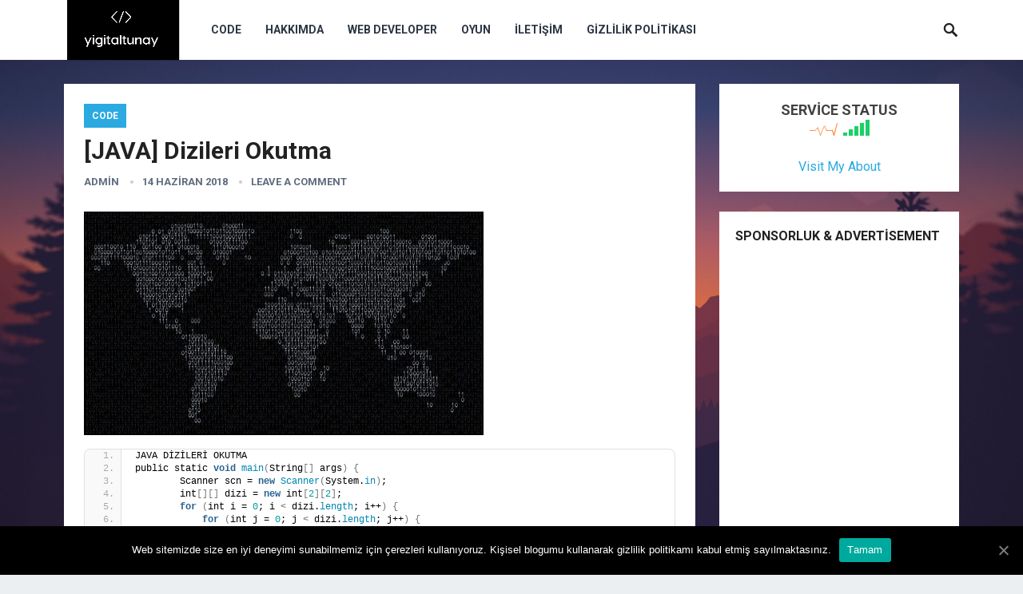

--- FILE ---
content_type: text/html; charset=UTF-8
request_url: https://yigitaltunay.com/index.php/2018/06/14/java-dizileri-okutma/
body_size: 12750
content:
<!DOCTYPE html>
<html lang="tr">
<head>

<script async src="https://pagead2.googlesyndication.com/pagead/js/adsbygoogle.js" type="5ce5f22c216b859163984dab-text/javascript"></script>
<script type="5ce5f22c216b859163984dab-text/javascript">
     (adsbygoogle = window.adsbygoogle || []).push({
          google_ad_client: "ca-pub-3972913911869985",
          enable_page_level_ads: true
     });
</script>

	
	
<meta charset="UTF-8">
<meta name="viewport" content="width=device-width, initial-scale=1">
<meta http-equiv="X-UA-Compatible" content="IE=edge">
<meta name="HandheldFriendly" content="true">
<link rel="profile" href="https://gmpg.org/xfn/11">
<link rel="icon" type="image/png" href="https://www.yigitaltunay.com/wp-content/uploads/2018/06/1171-200.png" />
<link href="https://fonts.googleapis.com/css?family=Roboto:400,700" rel="stylesheet">

	<!-- This site is optimized with the Yoast SEO plugin v14.2 - https://yoast.com/wordpress/plugins/seo/ -->
	<title>[JAVA] Dizileri Okutma - Yiğit Altunay</title>
	<meta name="robots" content="index, follow" />
	<meta name="googlebot" content="index, follow, max-snippet:-1, max-image-preview:large, max-video-preview:-1" />
	<meta name="bingbot" content="index, follow, max-snippet:-1, max-image-preview:large, max-video-preview:-1" />
	<link rel="canonical" href="https://yigitaltunay.com/index.php/2018/06/14/java-dizileri-okutma/" />
	<meta property="og:locale" content="tr_TR" />
	<meta property="og:type" content="article" />
	<meta property="og:title" content="[JAVA] Dizileri Okutma - Yiğit Altunay" />
	<meta property="og:description" content="JAVA DİZİLERİ OKUTMA public static void main(String[] args) { Scanner scn = new Scanner(System.in); int[][] dizi = new int[2][2]; for (int i = 0; i &lt; dizi.length; i++) { for..." />
	<meta property="og:url" content="https://yigitaltunay.com/index.php/2018/06/14/java-dizileri-okutma/" />
	<meta property="og:site_name" content="Yiğit Altunay" />
	<meta property="article:published_time" content="2018-06-14T07:37:48+00:00" />
	<meta property="og:image" content="https://yigitaltunay.com/wp-content/uploads/2018/06/code.jpg" />
	<meta property="og:image:width" content="1920" />
	<meta property="og:image:height" content="1080" />
	<meta name="twitter:card" content="summary_large_image" />
	<script type="application/ld+json" class="yoast-schema-graph">{"@context":"https://schema.org","@graph":[{"@type":"WebSite","@id":"https://yigitaltunay.com/#website","url":"https://yigitaltunay.com/","name":"Yi\u011fit Altunay","description":"Bilgisayar M\u00fchendisinin Ar\u015fivi","potentialAction":[{"@type":"SearchAction","target":"https://yigitaltunay.com/?s={search_term_string}","query-input":"required name=search_term_string"}],"inLanguage":"tr"},{"@type":"ImageObject","@id":"https://yigitaltunay.com/index.php/2018/06/14/java-dizileri-okutma/#primaryimage","inLanguage":"tr","url":"https://yigitaltunay.com/wp-content/uploads/2018/06/code.jpg","width":1920,"height":1080},{"@type":"WebPage","@id":"https://yigitaltunay.com/index.php/2018/06/14/java-dizileri-okutma/#webpage","url":"https://yigitaltunay.com/index.php/2018/06/14/java-dizileri-okutma/","name":"[JAVA] Dizileri Okutma - Yi\u011fit Altunay","isPartOf":{"@id":"https://yigitaltunay.com/#website"},"primaryImageOfPage":{"@id":"https://yigitaltunay.com/index.php/2018/06/14/java-dizileri-okutma/#primaryimage"},"datePublished":"2018-06-14T07:37:48+00:00","dateModified":"2018-06-14T07:37:48+00:00","author":{"@id":"https://yigitaltunay.com/#/schema/person/8550b446e2aa373c597f138858a3aab2"},"inLanguage":"tr","potentialAction":[{"@type":"ReadAction","target":["https://yigitaltunay.com/index.php/2018/06/14/java-dizileri-okutma/"]}]},{"@type":["Person"],"@id":"https://yigitaltunay.com/#/schema/person/8550b446e2aa373c597f138858a3aab2","name":"Admin","image":{"@type":"ImageObject","@id":"https://yigitaltunay.com/#personlogo","inLanguage":"tr","url":"https://secure.gravatar.com/avatar/f525990c8c1d9839cab33204ec84daf2?s=96&d=mm&r=g","caption":"Admin"}}]}</script>
	<!-- / Yoast SEO plugin. -->


<link rel='dns-prefetch' href='//s.w.org' />
<link rel="alternate" type="application/rss+xml" title="Yiğit Altunay &raquo; beslemesi" href="https://yigitaltunay.com/index.php/feed/" />
<link rel="alternate" type="application/rss+xml" title="Yiğit Altunay &raquo; yorum beslemesi" href="https://yigitaltunay.com/index.php/comments/feed/" />
<link rel="alternate" type="application/rss+xml" title="Yiğit Altunay &raquo; [JAVA] Dizileri Okutma yorum beslemesi" href="https://yigitaltunay.com/index.php/2018/06/14/java-dizileri-okutma/feed/" />
		<script type="5ce5f22c216b859163984dab-text/javascript">
			window._wpemojiSettings = {"baseUrl":"https:\/\/s.w.org\/images\/core\/emoji\/12.0.0-1\/72x72\/","ext":".png","svgUrl":"https:\/\/s.w.org\/images\/core\/emoji\/12.0.0-1\/svg\/","svgExt":".svg","source":{"concatemoji":"https:\/\/yigitaltunay.com\/wp-includes\/js\/wp-emoji-release.min.js?ver=5.4.18"}};
			/*! This file is auto-generated */
			!function(e,a,t){var n,r,o,i=a.createElement("canvas"),p=i.getContext&&i.getContext("2d");function s(e,t){var a=String.fromCharCode;p.clearRect(0,0,i.width,i.height),p.fillText(a.apply(this,e),0,0);e=i.toDataURL();return p.clearRect(0,0,i.width,i.height),p.fillText(a.apply(this,t),0,0),e===i.toDataURL()}function c(e){var t=a.createElement("script");t.src=e,t.defer=t.type="text/javascript",a.getElementsByTagName("head")[0].appendChild(t)}for(o=Array("flag","emoji"),t.supports={everything:!0,everythingExceptFlag:!0},r=0;r<o.length;r++)t.supports[o[r]]=function(e){if(!p||!p.fillText)return!1;switch(p.textBaseline="top",p.font="600 32px Arial",e){case"flag":return s([127987,65039,8205,9895,65039],[127987,65039,8203,9895,65039])?!1:!s([55356,56826,55356,56819],[55356,56826,8203,55356,56819])&&!s([55356,57332,56128,56423,56128,56418,56128,56421,56128,56430,56128,56423,56128,56447],[55356,57332,8203,56128,56423,8203,56128,56418,8203,56128,56421,8203,56128,56430,8203,56128,56423,8203,56128,56447]);case"emoji":return!s([55357,56424,55356,57342,8205,55358,56605,8205,55357,56424,55356,57340],[55357,56424,55356,57342,8203,55358,56605,8203,55357,56424,55356,57340])}return!1}(o[r]),t.supports.everything=t.supports.everything&&t.supports[o[r]],"flag"!==o[r]&&(t.supports.everythingExceptFlag=t.supports.everythingExceptFlag&&t.supports[o[r]]);t.supports.everythingExceptFlag=t.supports.everythingExceptFlag&&!t.supports.flag,t.DOMReady=!1,t.readyCallback=function(){t.DOMReady=!0},t.supports.everything||(n=function(){t.readyCallback()},a.addEventListener?(a.addEventListener("DOMContentLoaded",n,!1),e.addEventListener("load",n,!1)):(e.attachEvent("onload",n),a.attachEvent("onreadystatechange",function(){"complete"===a.readyState&&t.readyCallback()})),(n=t.source||{}).concatemoji?c(n.concatemoji):n.wpemoji&&n.twemoji&&(c(n.twemoji),c(n.wpemoji)))}(window,document,window._wpemojiSettings);
		</script>
		<style type="text/css">
img.wp-smiley,
img.emoji {
	display: inline !important;
	border: none !important;
	box-shadow: none !important;
	height: 1em !important;
	width: 1em !important;
	margin: 0 .07em !important;
	vertical-align: -0.1em !important;
	background: none !important;
	padding: 0 !important;
}
</style>
	<link rel='stylesheet' id='wp-block-library-css'  href='https://yigitaltunay.com/wp-includes/css/dist/block-library/style.min.css?ver=5.4.18' type='text/css' media='all' />
<link rel='stylesheet' id='cookie-notice-front-css'  href='https://yigitaltunay.com/wp-content/plugins/cookie-notice/css/front.min.css?ver=5.4.18' type='text/css' media='all' />
<link rel='stylesheet' id='confirm.min-css'  href='https://yigitaltunay.com/wp-content/plugins/dh-anti-adblocker/assets/css/jquery-confirm.min.css?ver=5.4.18' type='text/css' media='all' />
<link rel='stylesheet' id='revenue-style-css'  href='https://yigitaltunay.com/wp-content/themes/revenue/style.css?ver=20180523' type='text/css' media='all' />
<link rel='stylesheet' id='genericons-style-css'  href='https://yigitaltunay.com/wp-content/themes/revenue/genericons/genericons.css?ver=5.4.18' type='text/css' media='all' />
<link rel='stylesheet' id='responsive-style-css'  href='https://yigitaltunay.com/wp-content/themes/revenue/responsive.css?ver=20171012' type='text/css' media='all' />
<link rel='stylesheet' id='enlighterjs-css'  href='https://yigitaltunay.com/wp-content/plugins/enlighter/cache/enlighterjs.min.css?ver=SijCenMxe7SnUk6' type='text/css' media='all' />
<script type="5ce5f22c216b859163984dab-text/javascript">if (document.location.protocol != "https:") {document.location = document.URL.replace(/^http:/i, "https:");}</script><script type="5ce5f22c216b859163984dab-text/javascript">
/* <![CDATA[ */
var cnArgs = {"ajaxUrl":"https:\/\/yigitaltunay.com\/wp-admin\/admin-ajax.php","nonce":"b4341b6f49","hideEffect":"fade","position":"bottom","onScroll":"0","onScrollOffset":"100","onClick":"0","cookieName":"cookie_notice_accepted","cookieTime":"2592000","cookieTimeRejected":"2592000","cookiePath":"\/","cookieDomain":"","redirection":"0","cache":"0","refuse":"0","revokeCookies":"0","revokeCookiesOpt":"automatic","secure":"1","coronabarActive":"0"};
/* ]]> */
</script>
<script type="5ce5f22c216b859163984dab-text/javascript" src='https://yigitaltunay.com/wp-content/plugins/cookie-notice/js/front.min.js?ver=1.3.2'></script>
<script type="5ce5f22c216b859163984dab-text/javascript" src='https://yigitaltunay.com/wp-includes/js/jquery/jquery.js?ver=1.12.4-wp'></script>
<script type="5ce5f22c216b859163984dab-text/javascript" src='https://yigitaltunay.com/wp-includes/js/jquery/jquery-migrate.min.js?ver=1.4.1'></script>
<script type="5ce5f22c216b859163984dab-text/javascript" src='https://yigitaltunay.com/wp-content/plugins/dh-anti-adblocker/assets/js/jquery-confirm.min.js?ver=23'></script>
<script type="5ce5f22c216b859163984dab-text/javascript" src='https://yigitaltunay.com/wp-content/plugins/dh-anti-adblocker/assets/js/jquery-scrollLock.min.js?ver=23'></script>
<script type="5ce5f22c216b859163984dab-text/javascript" src='https://yigitaltunay.com/wp-content/plugins/dh-anti-adblocker/assets/js/prebid-ads.js?ver=23'></script>
<link rel='https://api.w.org/' href='https://yigitaltunay.com/index.php/wp-json/' />
<link rel="EditURI" type="application/rsd+xml" title="RSD" href="https://yigitaltunay.com/xmlrpc.php?rsd" />
<link rel="wlwmanifest" type="application/wlwmanifest+xml" href="https://yigitaltunay.com/wp-includes/wlwmanifest.xml" /> 
<meta name="generator" content="WordPress 5.4.18" />
<link rel='shortlink' href='https://yigitaltunay.com/?p=61' />
<link rel="alternate" type="application/json+oembed" href="https://yigitaltunay.com/index.php/wp-json/oembed/1.0/embed?url=https%3A%2F%2Fyigitaltunay.com%2Findex.php%2F2018%2F06%2F14%2Fjava-dizileri-okutma%2F" />
			<style>
				.jconfirm-iiutatanlyyğ .jconfirm-bg {
					background-color: #555555 !important;	opacity: .85 !important;				}
				.jconfirm.jconfirm-iiutatanlyyğ .jconfirm-box {
					background: #ffffff !important;					color: #000000 !important;					border-radius: 4px !important;
					position: relative !important;
					outline: none !important;
					padding: 15px 15px 0 !important;
					overflow: hidden !important;
					margin-left: auto !important;
					margin-right: auto !important;
					z-index: 999999999 !important;
				}
				.jconfirm.jconfirm-iiutatanlyyğ .jconfirm-title-c {
					font-weight: bold !important;
				}
				.jconfirm.jconfirm-iiutatanlyyğ .jconfirm-content p {
					margin: 0px auto !important;					
				}
				.jconfirm.jconfirm-iiutatanlyyğ .jconfirm-content-pane {
					height: auto !important;
					max-height: auto !important;
				}
				.jconfirm.jconfirm-iiutatanlyyğ .jconfirm-box div.jconfirm-content-pane {
					margin-bottom: 0px !important;
				}
									.jconfirm.jconfirm-iiutatanlyyğ .jconfirm-buttons button {
						display: none !important;
						width: 0px !important;
						height: 0px !important;
					}
								.jconfirm-iiutatanlyyğ .dh-showing-credit {
					content: '';
					top: 0px !important;
					right: 0px !important;
					position: absolute !important;
					background-image: url("https://yigitaltunay.com/wp-content/plugins/dh-anti-adblocker/assets/img/dh.png") !important;
					background-color: transparent !important;
					background-repeat: no-repeat !important;
					font-size: 0px !important;
					border: none !important;
					height: 16px !important;
					width: 16px !important;
					z-index: 999999999 !important;
				}
				</style>
			<!-- Analytics by WP-Statistics v12.6.13 - https://wp-statistics.com/ -->
<link rel="pingback" href="https://yigitaltunay.com/xmlrpc.php"><style type="text/css">.recentcomments a{display:inline !important;padding:0 !important;margin:0 !important;}</style><style type="text/css" id="custom-background-css">
body.custom-background { background-image: url("https://yigitaltunay.com/wp-content/uploads/2019/10/poly-lakeside-my-current-wallpaper-3840×2160-min.jpg"); background-position: left center; background-size: cover; background-repeat: no-repeat; background-attachment: fixed; }
</style>
			<style type="text/css" id="wp-custom-css">
			img{
	max-width: 500px;
}		</style>
		<style type="text/css" media="all">
	body,
	input,
	input[type="text"],
	input[type="email"],
	input[type="url"],
	input[type="search"],
	input[type="password"],
	textarea,
	table,
	.sidebar .widget_ad .widget-title,
	.site-footer .widget_ad .widget-title {
		font-family: "Roboto", "Helvetica Neue", Helvetica, Arial, sans-serif;
	}
	#secondary-menu li a,
	.footer-nav li a,
	.pagination .page-numbers,
	button,
	.btn,
	input[type="submit"],
	input[type="reset"],
	input[type="button"],
	.comment-form label,
	label,
	h1,h2,h3,h4,h5,h6 {
		font-family: "Roboto", "Helvetica Neue", Helvetica, Arial, sans-serif;
	}
	a:hover,
	.site-header .search-icon:hover span,
	.sf-menu li a:hover,
	.sf-menu li li a:hover,
	.sf-menu li.sfHover a,
	.sf-menu li.current-menu-item a,
	.sf-menu li.current-menu-item a:hover,
	.breadcrumbs .breadcrumbs-nav a:hover,
	.read-more a,
	.read-more a:visited,
	.entry-title a:hover,
	article.hentry .edit-link a,
	.author-box a,
	.page-content a,
	.entry-content a,
	.comment-author a,
	.comment-content a,
	.comment-reply-title small a:hover,
	.sidebar .widget a,
	.sidebar .widget ul li a:hover {
		color: #2baae1;
	}
	button,
	.btn,
	input[type="submit"],
	input[type="reset"],
	input[type="button"],
	.entry-category a,
	.pagination .prev:hover,
	.pagination .next:hover,
	#back-top a span {
		background-color: #2baae1;
	}
	.read-more a:hover,
	.author-box a:hover,
	.page-content a:hover,
	.entry-content a:hover,
	.widget_tag_cloud .tagcloud a:hover:before,
	.entry-tags .tag-links a:hover:before,
	.content-loop .entry-title a:hover,
	.content-list .entry-title a:hover,
	.content-grid .entry-title a:hover,
	article.hentry .edit-link a:hover,
	.site-footer .widget ul li a:hover,
	.comment-content a:hover {
		color: #ff6644;
	}	
	#back-top a:hover span,
	.bx-wrapper .bx-pager.bx-default-pager a:hover,
	.bx-wrapper .bx-pager.bx-default-pager a.active,
	.bx-wrapper .bx-pager.bx-default-pager a:focus,
	.pagination .page-numbers:hover,
	.pagination .page-numbers.current,
	.sidebar .widget ul li:before,
	.widget_newsletter input[type="submit"],
	.widget_newsletter input[type="button"],
	.widget_newsletter button {
		background-color: #ff6644;
	}
	.slicknav_nav,
	.header-search,
	.sf-menu li a:before {
		border-color: #ff6644;
	}
</style>

</head>

<body data-rsssl=1 class="post-template-default single single-post postid-61 single-format-standard custom-background cookies-not-set">
<div id="page" class="site">



	<header id="masthead" class="site-header clear">

		<div class="container">

		<div class="site-branding">

						
			<div id="logo">
				<span class="helper"></span>
				<a href="https://yigitaltunay.com/" rel="home">
					<img src="https://www.yigitaltunay.com/wp-content/uploads/2018/06/logo.png" alt=""/>
				</a>
			</div><!-- #logo -->

			
		</div><!-- .site-branding -->		

		<nav id="primary-nav" class="primary-navigation">

			<div class="menu-virtual-private-server-container"><ul id="primary-menu" class="sf-menu"><li id="menu-item-22" class="menu-item menu-item-type-taxonomy menu-item-object-category current-post-ancestor current-menu-parent current-post-parent menu-item-22"><a href="https://yigitaltunay.com/index.php/category/code/">CODE</a></li>
<li id="menu-item-946" class="menu-item menu-item-type-custom menu-item-object-custom menu-item-946"><a href="https://me.yigitaltunay.com">Hakkımda</a></li>
<li id="menu-item-123" class="menu-item menu-item-type-taxonomy menu-item-object-category menu-item-123"><a href="https://yigitaltunay.com/index.php/category/web-developer/">web developer</a></li>
<li id="menu-item-43" class="menu-item menu-item-type-taxonomy menu-item-object-category menu-item-43"><a href="https://yigitaltunay.com/index.php/category/oyun/">Oyun</a></li>
<li id="menu-item-77" class="menu-item menu-item-type-post_type menu-item-object-page menu-item-77"><a href="https://yigitaltunay.com/index.php/iletisim/">İletişim</a></li>
<li id="menu-item-78" class="menu-item menu-item-type-post_type menu-item-object-page menu-item-privacy-policy menu-item-78"><a href="https://yigitaltunay.com/index.php/gizlilik-politikasi/">Gizlilik Politikası</a></li>
</ul></div>
		</nav><!-- #primary-nav -->

		<div id="slick-mobile-menu"></div>

					
			<span class="search-icon">
				<span class="genericon genericon-search"></span>
				<span class="genericon genericon-close"></span>			
			</span>

			<div class="header-search">
				<form id="searchform" method="get" action="https://yigitaltunay.com/">
					<input type="search" name="s" class="search-input" placeholder="Search for..." autocomplete="off">
					<button type="submit" class="search-submit">Search</button>		
				</form>
			</div><!-- .header-search -->

								

		</div><!-- .container -->



	</header><!-- #masthead -->	

<div id="content" class="site-content container clear">



	<div id="primary" class="content-area">

		<main id="main" class="site-main" >

		
<article id="post-61" class="post-61 post type-post status-publish format-standard has-post-thumbnail hentry category-code tag-java-dizileri-okutma tag-java-dizi-okutma tag-java-dizileri-gosterme">

	<header class="entry-header">	
		<div class="entry-category">
			<a href="https://yigitaltunay.com/index.php/category/code/" title="View all posts in CODE" >CODE</a> 		</div>

		<h1 class="entry-title">[JAVA] Dizileri Okutma</h1>
		<div class="entry-meta">

	<span class="entry-author"><a href="https://yigitaltunay.com/index.php/author/yigit/" title="Admin tarafından yazılan yazılar" rel="author">Admin</a></span> 
	<span class="entry-date">14 Haziran 2018</span>
	<span class="entry-comment"><a href="https://yigitaltunay.com/index.php/2018/06/14/java-dizileri-okutma/#respond" class="comments-link" >Leave a Comment</a></span>

</div><!-- .entry-meta -->
		
	</header><!-- .entry-header -->

	<div class="entry-content">
		<img width="740" height="414" src="https://yigitaltunay.com/wp-content/uploads/2018/06/code-740x414.jpg" class="attachment-single_thumb size-single_thumb wp-post-image" alt="" srcset="https://yigitaltunay.com/wp-content/uploads/2018/06/code-740x414.jpg 740w, https://yigitaltunay.com/wp-content/uploads/2018/06/code-300x169.jpg 300w, https://yigitaltunay.com/wp-content/uploads/2018/06/code-355x199.jpg 355w" sizes="(max-width: 740px) 100vw, 740px" />	
		<pre class="EnlighterJSRAW" data-enlighter-language="null">JAVA DİZİLERİ OKUTMA
public static void main(String[] args) {
        Scanner scn = new Scanner(System.in);
        int[][] dizi = new int[2][2];
        for (int i = 0; i &lt; dizi.length; i++) {
            for (int j = 0; j &lt; dizi.length; j++) {
                System.out.printf("dizi[%d][%d] = ", i, j);
                dizi[i][j] = scn.nextInt();

            }
        }

        for (int i = 0; i &lt; dizi.length; i++) {
            for (int j = 0; j &lt; dizi.length; j++) {
                System.out.printf(dizi[i][j] + "\t");
                System.out.println("");

            }
        }

    }

}

</pre>
<p>&nbsp;</p>
	</div><!-- .entry-content -->

	<div class="entry-tags">

		<span class="tag-links"> <a href="https://yigitaltunay.com/index.php/tag/java-dizileri-okutma/" rel="tag">[JAVA] Dizileri Okutma</a> <a href="https://yigitaltunay.com/index.php/tag/java-dizi-okutma/" rel="tag">java dizi okutma</a> <a href="https://yigitaltunay.com/index.php/tag/java-dizileri-gosterme/" rel="tag">java dizileri gösterme</a></span>			
			</div><!-- .entry-tags -->

</article><!-- #post-## -->

<div id="comments" class="comments-area">

		<div id="respond" class="comment-respond">
		<h3 id="reply-title" class="comment-reply-title">Bir cevap yazın <small><a rel="nofollow" id="cancel-comment-reply-link" href="/index.php/2018/06/14/java-dizileri-okutma/#respond" style="display:none;">Cevabı iptal et</a></small></h3><form action="https://yigitaltunay.com/wp-comments-post.php" method="post" id="commentform" class="comment-form" novalidate><p class="comment-notes"><span id="email-notes">E-posta hesabınız yayımlanmayacak.</span> Gerekli alanlar <span class="required">*</span> ile işaretlenmişlerdir</p><p class="comment-form-comment"><label for="comment">Yorum</label> <textarea id="comment" name="comment" cols="45" rows="8" maxlength="65525" required="required"></textarea></p><p class="comment-form-author"><label for="author">İsim <span class="required">*</span></label> <input id="author" name="author" type="text" value="" size="30" maxlength="245" required='required' /></p>
<p class="comment-form-email"><label for="email">E-posta <span class="required">*</span></label> <input id="email" name="email" type="email" value="" size="30" maxlength="100" aria-describedby="email-notes" required='required' /></p>
<p class="comment-form-url"><label for="url">İnternet sitesi</label> <input id="url" name="url" type="url" value="" size="30" maxlength="200" /></p>
<p class="comment-form-cookies-consent"><input id="wp-comment-cookies-consent" name="wp-comment-cookies-consent" type="checkbox" value="yes" /> <label for="wp-comment-cookies-consent">Bir dahaki sefere yorum yaptığımda kullanılmak üzere adımı, e-posta adresimi ve web site adresimi bu tarayıcıya kaydet.</label></p>
<div class="gglcptch gglcptch_v2"><div id="gglcptch_recaptcha_1962069552" class="gglcptch_recaptcha"></div>
				<noscript>
					<div style="width: 302px;">
						<div style="width: 302px; height: 422px; position: relative;">
							<div style="width: 302px; height: 422px; position: absolute;">
								<iframe src="https://www.google.com/recaptcha/api/fallback?k=6Le5RGAUAAAAAFij4V6jQ61sFFy5fGblzN3JbYQm" frameborder="0" scrolling="no" style="width: 302px; height:422px; border-style: none;"></iframe>
							</div>
						</div>
						<div style="border-style: none; bottom: 12px; left: 25px; margin: 0px; padding: 0px; right: 25px; background: #f9f9f9; border: 1px solid #c1c1c1; border-radius: 3px; height: 60px; width: 300px;">
							<textarea id="g-recaptcha-response" name="g-recaptcha-response" class="g-recaptcha-response" style="width: 250px !important; height: 40px !important; border: 1px solid #c1c1c1 !important; margin: 10px 25px !important; padding: 0px !important; resize: none !important;"></textarea>
						</div>
					</div>
				</noscript></div><p class="form-submit"><input name="submit" type="submit" id="submit" class="submit" value="Yorum gönder" /> <input type='hidden' name='comment_post_ID' value='61' id='comment_post_ID' />
<input type='hidden' name='comment_parent' id='comment_parent' value='0' />
</p></form>	</div><!-- #respond -->
	
</div><!-- #comments -->

		</main><!-- #main -->
	</div><!-- #primary -->


<aside id="secondary" class="widget-area sidebar">
	
	<div id="text-9" class="widget widget_text">			<div class="textwidget"><CENTER>



<font size=4><b>SERVİCE STATUS </b></font>



<br>
<a href=/wp-admin><img title=”online” alt=”server durumu” src="https://www.yigitaltunay.com/wp-content/uploads/2018/06/useron.gif" width=”300″ height=”39″ /></a>

<a href=#><img title=”online” alt=”server durumu” src="https://yigitaltunay.com/wp-content/uploads/2018/08/pingg.png" width=”10″ height=”10″ /></a>

<br>
<br>

<a href="https://me.yigitaltunay.com">Visit My About</a>






           </div>
		</div><div id="text-4" class="widget widget_text"><h2 class="widget-title">Sponsorluk &#038; Advertisement</h2>			<div class="textwidget"><!-- Global site tag (gtag.js) - Google Analytics -->
<script async src="https://www.googletagmanager.com/gtag/js?id=UA-120797953-1" type="5ce5f22c216b859163984dab-text/javascript"></script>
<script type="5ce5f22c216b859163984dab-text/javascript">
  window.dataLayer = window.dataLayer || [];
  function gtag(){dataLayer.push(arguments);}
  gtag('js', new Date());

  gtag('config', 'UA-120797953-1');
</script>





<script async src="https://pagead2.googlesyndication.com/pagead/js/adsbygoogle.js" type="5ce5f22c216b859163984dab-text/javascript"></script>
<!-- helloworld -->
<ins class="adsbygoogle"
     style="display:block"
     data-ad-client="ca-pub-3972913911869985"
     data-ad-slot="9445164850"
     data-ad-format="auto"
     data-full-width-responsive="true"></ins>
<script type="5ce5f22c216b859163984dab-text/javascript">
     (adsbygoogle = window.adsbygoogle || []).push({});
</script>





</div>
		</div><div id="recent-comments-4" class="widget widget_recent_comments"><h2 class="widget-title">Son Yorumlar</h2><ul id="recentcomments"><li class="recentcomments"><a href="https://yigitaltunay.com/index.php/2018/06/17/java-ebob-ekok-bulma/#comment-46">[JAVA] Ebob Ekok Bulma</a> için <span class="comment-author-link">tadalafil</span></li><li class="recentcomments"><a href="https://yigitaltunay.com/index.php/2018/06/17/java-ebob-ekok-bulma/#comment-35">[JAVA] Ebob Ekok Bulma</a> için <span class="comment-author-link">MuratC</span></li><li class="recentcomments"><a href="https://yigitaltunay.com/index.php/2019/04/24/php-veri-isleme/#comment-31">Php Simple Bot Yapımı [Döviz Çekme]</a> için <span class="comment-author-link"><a href='http://hayri.com' rel='external nofollow ugc' class='url'>hayri</a></span></li><li class="recentcomments"><a href="https://yigitaltunay.com/index.php/2019/01/28/geforce-experience-kullanicinin-hesabi-kilitli/#comment-26">geforce experience kullanıcının hesabı kilitli</a> için <span class="comment-author-link">Albedo</span></li><li class="recentcomments"><a href="https://yigitaltunay.com/index.php/2019/01/28/geforce-experience-kullanicinin-hesabi-kilitli/#comment-25">geforce experience kullanıcının hesabı kilitli</a> için <span class="comment-author-link">Bedir Han</span></li><li class="recentcomments"><a href="https://yigitaltunay.com/index.php/2018/12/05/rust-linux-server-kurma/#comment-14">Rust linux server kurma</a> için <span class="comment-author-link">Admin</span></li><li class="recentcomments"><a href="https://yigitaltunay.com/index.php/2018/12/05/rust-linux-server-kurma/#comment-13">Rust linux server kurma</a> için <span class="comment-author-link"><a href='http://ktr-community.cf' rel='external nofollow ugc' class='url'>Muhammed</a></span></li><li class="recentcomments"><a href="https://yigitaltunay.com/index.php/2018/09/04/scum-robot-kesme-scum-robot-down/#comment-12">Scum robot kesme ! , Scum Robot Down! , Scum robot öldürme , Scum sentry öldürme , Scum sentry kesme</a> için <span class="comment-author-link">KillerSnip</span></li><li class="recentcomments"><a href="https://yigitaltunay.com/index.php/2018/06/17/java-ebob-ekok-bulma/#comment-5">[JAVA] Ebob Ekok Bulma</a> için <span class="comment-author-link">Cem</span></li></ul></div>		<div id="recent-posts-4" class="widget widget_recent_entries">		<h2 class="widget-title">Son Yazılar</h2>		<ul>
											<li>
					<a href="https://yigitaltunay.com/index.php/2021/07/16/docker-container-bellek-siniri/">Docker Container Bellek Sınırı</a>
									</li>
											<li>
					<a href="https://yigitaltunay.com/index.php/2021/03/11/angular-how-to-remove-ng-star-inserted/">Angular  how to remove ng-star-inserted</a>
									</li>
											<li>
					<a href="https://yigitaltunay.com/index.php/2021/01/22/dijkstras-link-state-routing-nedir/">Dijkstra&#8217;s link state routing nedir?</a>
									</li>
											<li>
					<a href="https://yigitaltunay.com/index.php/2020/12/14/sinir-aglarini-kullanarak-siniflandirma/">Sinir Ağlarını Kullanarak Sınıflandırma</a>
									</li>
											<li>
					<a href="https://yigitaltunay.com/index.php/2020/12/10/ikilik-sayi-sisteminden-onluk-sayi-sistemine-cevirme-c-kodu/">İkilik sayı sisteminden Onluk sayı sistemine çevirme [C Kodu]</a>
									</li>
					</ul>
		</div><div id="tag_cloud-5" class="widget widget_tag_cloud"><h2 class="widget-title">Etiketler</h2><div class="tagcloud"><a href="https://yigitaltunay.com/index.php/tag/apache-kurulumu/" class="tag-cloud-link tag-link-37 tag-link-position-1" style="font-size: 8pt;" aria-label="Apache kurulumu (1 öge)">Apache kurulumu</a>
<a href="https://yigitaltunay.com/index.php/tag/asp-net/" class="tag-cloud-link tag-link-34 tag-link-position-2" style="font-size: 8pt;" aria-label="Asp.net (1 öge)">Asp.net</a>
<a href="https://yigitaltunay.com/index.php/tag/centos-7/" class="tag-cloud-link tag-link-47 tag-link-position-3" style="font-size: 22pt;" aria-label="centos 7 (2 öge)">centos 7</a>
<a href="https://yigitaltunay.com/index.php/tag/centos-7-apache/" class="tag-cloud-link tag-link-36 tag-link-position-4" style="font-size: 8pt;" aria-label="centos 7 Apache (1 öge)">centos 7 Apache</a>
<a href="https://yigitaltunay.com/index.php/tag/centos-7-apache-kurulumu-php/" class="tag-cloud-link tag-link-33 tag-link-position-5" style="font-size: 8pt;" aria-label="Centos 7 Apache Kurulumu - Php (1 öge)">Centos 7 Apache Kurulumu - Php</a>
<a href="https://yigitaltunay.com/index.php/tag/centos-7-screen-kullanimi/" class="tag-cloud-link tag-link-43 tag-link-position-6" style="font-size: 8pt;" aria-label="centos 7 screen kullanımı (1 öge)">centos 7 screen kullanımı</a>
<a href="https://yigitaltunay.com/index.php/tag/centos-7-screen-kurulumu/" class="tag-cloud-link tag-link-44 tag-link-position-7" style="font-size: 8pt;" aria-label="centos 7 screen kurulumu (1 öge)">centos 7 screen kurulumu</a>
<a href="https://yigitaltunay.com/index.php/tag/centos-7-site-kurma/" class="tag-cloud-link tag-link-35 tag-link-position-8" style="font-size: 22pt;" aria-label="centos 7 site kurma (2 öge)">centos 7 site kurma</a>
<a href="https://yigitaltunay.com/index.php/tag/centos-7-ve-linux-mysql-database-kullanimi/" class="tag-cloud-link tag-link-38 tag-link-position-9" style="font-size: 8pt;" aria-label="Centos 7 ve Linux Mysql Database Kullanımı (1 öge)">Centos 7 ve Linux Mysql Database Kullanımı</a>
<a href="https://yigitaltunay.com/index.php/tag/centos-veritabani-olusturma/" class="tag-cloud-link tag-link-6 tag-link-position-10" style="font-size: 8pt;" aria-label="CentOS veritabanı oluşturma (1 öge)">CentOS veritabanı oluşturma</a>
<a href="https://yigitaltunay.com/index.php/tag/how-to-create-a-linux-rust-server/" class="tag-cloud-link tag-link-50 tag-link-position-11" style="font-size: 8pt;" aria-label="How to Create a Linux Rust Server (1 öge)">How to Create a Linux Rust Server</a>
<a href="https://yigitaltunay.com/index.php/tag/html-link-olusturma/" class="tag-cloud-link tag-link-30 tag-link-position-12" style="font-size: 8pt;" aria-label="html link oluşturma (1 öge)">html link oluşturma</a>
<a href="https://yigitaltunay.com/index.php/tag/html-url-ekleme/" class="tag-cloud-link tag-link-31 tag-link-position-13" style="font-size: 8pt;" aria-label="html url ekleme (1 öge)">html url ekleme</a>
<a href="https://yigitaltunay.com/index.php/tag/icloud-resimleri-bilgisayara-indirme/" class="tag-cloud-link tag-link-51 tag-link-position-14" style="font-size: 8pt;" aria-label="icloud resimleri bilgisayara indirme (1 öge)">icloud resimleri bilgisayara indirme</a>
<a href="https://yigitaltunay.com/index.php/tag/icloud-resimlerini-bilgisayara-indirme/" class="tag-cloud-link tag-link-53 tag-link-position-15" style="font-size: 8pt;" aria-label="icloud resimlerini bilgisayara indirme (1 öge)">icloud resimlerini bilgisayara indirme</a>
<a href="https://yigitaltunay.com/index.php/tag/icloud-resimlerini-toplu-indirme/" class="tag-cloud-link tag-link-54 tag-link-position-16" style="font-size: 8pt;" aria-label="icloud resimlerini toplu indirme (1 öge)">icloud resimlerini toplu indirme</a>
<a href="https://yigitaltunay.com/index.php/tag/icloud-toplu-resim-indirme/" class="tag-cloud-link tag-link-52 tag-link-position-17" style="font-size: 8pt;" aria-label="icloud toplu resim indirme (1 öge)">icloud toplu resim indirme</a>
<a href="https://yigitaltunay.com/index.php/tag/java-dizileri-gosterme/" class="tag-cloud-link tag-link-15 tag-link-position-18" style="font-size: 8pt;" aria-label="java dizileri gösterme (1 öge)">java dizileri gösterme</a>
<a href="https://yigitaltunay.com/index.php/tag/java-dizi-okutma/" class="tag-cloud-link tag-link-16 tag-link-position-19" style="font-size: 8pt;" aria-label="java dizi okutma (1 öge)">java dizi okutma</a>
<a href="https://yigitaltunay.com/index.php/tag/java-jsoup-ile-siteden-veri-cekme/" class="tag-cloud-link tag-link-18 tag-link-position-20" style="font-size: 8pt;" aria-label="JAVA JSOUP İLE SİTEDEN VERİ ÇEKME (1 öge)">JAVA JSOUP İLE SİTEDEN VERİ ÇEKME</a>
<a href="https://yigitaltunay.com/index.php/tag/linux-centos-ftp-kurma/" class="tag-cloud-link tag-link-8 tag-link-position-21" style="font-size: 8pt;" aria-label="Linux Centos FTP Kurma (1 öge)">Linux Centos FTP Kurma</a>
<a href="https://yigitaltunay.com/index.php/tag/linux-ubuntu/" class="tag-cloud-link tag-link-46 tag-link-position-22" style="font-size: 8pt;" aria-label="linux ubuntu (1 öge)">linux ubuntu</a>
<a href="https://yigitaltunay.com/index.php/tag/linux-centos-screen-kullanimi/" class="tag-cloud-link tag-link-42 tag-link-position-23" style="font-size: 8pt;" aria-label="Linux [CentOS} Screen Kullanımı (1 öge)">Linux [CentOS} Screen Kullanımı</a>
<a href="https://yigitaltunay.com/index.php/tag/mysql/" class="tag-cloud-link tag-link-68 tag-link-position-24" style="font-size: 22pt;" aria-label="MySQL (2 öge)">MySQL</a>
<a href="https://yigitaltunay.com/index.php/tag/mysql-veritabanina-nasil-erisilir/" class="tag-cloud-link tag-link-40 tag-link-position-25" style="font-size: 8pt;" aria-label="MySQL Veritabanına Nasıl Erişilir (1 öge)">MySQL Veritabanına Nasıl Erişilir</a>
<a href="https://yigitaltunay.com/index.php/tag/mysql-veritabani-nasil-olusturulur-ve-silinir/" class="tag-cloud-link tag-link-39 tag-link-position-26" style="font-size: 8pt;" aria-label="MySQL Veritabanı Nasıl Oluşturulur ve Silinir (1 öge)">MySQL Veritabanı Nasıl Oluşturulur ve Silinir</a>
<a href="https://yigitaltunay.com/index.php/tag/pubg-arac-spawn-yerleri/" class="tag-cloud-link tag-link-10 tag-link-position-27" style="font-size: 8pt;" aria-label="pubg araç spawn yerleri (1 öge)">pubg araç spawn yerleri</a>
<a href="https://yigitaltunay.com/index.php/tag/pubg-bot-bulma-yerleri/" class="tag-cloud-link tag-link-11 tag-link-position-28" style="font-size: 8pt;" aria-label="pubg bot bulma yerleri (1 öge)">pubg bot bulma yerleri</a>
<a href="https://yigitaltunay.com/index.php/tag/pubg-sanhok-haritasi/" class="tag-cloud-link tag-link-24 tag-link-position-29" style="font-size: 8pt;" aria-label="pubg SANHOK haritası (1 öge)">pubg SANHOK haritası</a>
<a href="https://yigitaltunay.com/index.php/tag/pubg-yeni-gelen-harita/" class="tag-cloud-link tag-link-23 tag-link-position-30" style="font-size: 8pt;" aria-label="pubg yeni gelen harita (1 öge)">pubg yeni gelen harita</a>
<a href="https://yigitaltunay.com/index.php/tag/rust-linux-server-kurma/" class="tag-cloud-link tag-link-49 tag-link-position-31" style="font-size: 8pt;" aria-label="Rust linux server kurma (1 öge)">Rust linux server kurma</a>
<a href="https://yigitaltunay.com/index.php/tag/rust-vps-server-kurma/" class="tag-cloud-link tag-link-48 tag-link-position-32" style="font-size: 8pt;" aria-label="rust vps server kurma (1 öge)">rust vps server kurma</a>
<a href="https://yigitaltunay.com/index.php/tag/sanhok-haritasi/" class="tag-cloud-link tag-link-22 tag-link-position-33" style="font-size: 8pt;" aria-label="SANHOK haritası (1 öge)">SANHOK haritası</a>
<a href="https://yigitaltunay.com/index.php/tag/scum-loot-yerleri/" class="tag-cloud-link tag-link-55 tag-link-position-34" style="font-size: 8pt;" aria-label="SCUM Loot Yerleri (1 öge)">SCUM Loot Yerleri</a>
<a href="https://yigitaltunay.com/index.php/tag/steam-alinmasi-gereken-oyunlar/" class="tag-cloud-link tag-link-26 tag-link-position-35" style="font-size: 8pt;" aria-label="Steam alınması gereken oyunlar (1 öge)">Steam alınması gereken oyunlar</a>
<a href="https://yigitaltunay.com/index.php/tag/steam-yaz-indirimleri/" class="tag-cloud-link tag-link-27 tag-link-position-36" style="font-size: 8pt;" aria-label="steam yaz indirimleri (1 öge)">steam yaz indirimleri</a>
<a href="https://yigitaltunay.com/index.php/tag/tablodaki-bilgilerin-guncellenmesi/" class="tag-cloud-link tag-link-41 tag-link-position-37" style="font-size: 8pt;" aria-label="Tablodaki Bilgilerin Güncellenmesi (1 öge)">Tablodaki Bilgilerin Güncellenmesi</a>
<a href="https://yigitaltunay.com/index.php/tag/whats-is-better-and-why-linux-centos-or-ubuntu/" class="tag-cloud-link tag-link-45 tag-link-position-38" style="font-size: 8pt;" aria-label="Whats is better and why linux centos or ubuntu? (1 öge)">Whats is better and why linux centos or ubuntu?</a>
<a href="https://yigitaltunay.com/index.php/tag/yaz-indirimine-giren-populer-oyunlar/" class="tag-cloud-link tag-link-25 tag-link-position-39" style="font-size: 8pt;" aria-label="Yaz İndirimine Giren Popüler Oyunlar (1 öge)">Yaz İndirimine Giren Popüler Oyunlar</a>
<a href="https://yigitaltunay.com/index.php/tag/yigit-altunay/" class="tag-cloud-link tag-link-5 tag-link-position-40" style="font-size: 8pt;" aria-label="Yiğit Altunay (1 öge)">Yiğit Altunay</a>
<a href="https://yigitaltunay.com/index.php/tag/java-dizileri-okutma/" class="tag-cloud-link tag-link-14 tag-link-position-41" style="font-size: 8pt;" aria-label="[JAVA] Dizileri Okutma (1 öge)">[JAVA] Dizileri Okutma</a>
<a href="https://yigitaltunay.com/index.php/tag/java-ebob-ekok-bulma/" class="tag-cloud-link tag-link-21 tag-link-position-42" style="font-size: 8pt;" aria-label="[JAVA] Ebob Ekok Bulma (1 öge)">[JAVA] Ebob Ekok Bulma</a>
<a href="https://yigitaltunay.com/index.php/tag/java-jsoup-kullanimina-ornek/" class="tag-cloud-link tag-link-19 tag-link-position-43" style="font-size: 8pt;" aria-label="[JAVA] JSOUP Kullanımına Örnek (1 öge)">[JAVA] JSOUP Kullanımına Örnek</a>
<a href="https://yigitaltunay.com/index.php/tag/java-sesli-harfleri-bulma/" class="tag-cloud-link tag-link-17 tag-link-position-44" style="font-size: 8pt;" aria-label="[JAVA] Sesli Harfleri Bulma (1 öge)">[JAVA] Sesli Harfleri Bulma</a>
<a href="https://yigitaltunay.com/index.php/tag/java-yaziyi-ters-cevirme/" class="tag-cloud-link tag-link-13 tag-link-position-45" style="font-size: 8pt;" aria-label="[JAVA] Yazıyı Ters Çevirme (1 öge)">[JAVA] Yazıyı Ters Çevirme</a></div>
</div></aside><!-- #secondary -->

	</div><!-- #content .site-content -->
	
	<footer id="colophon" class="site-footer">

		
			<div class="footer-columns clear">

				<div class="container clear">

					<div class="footer-column footer-column-1">
						<div id="text-5" class="widget footer-widget widget_text"><h3 class="widget-title">İletisim Bilgileri</h3>			<div class="textwidget"><b>Yiğit ALTUNAY - Computer Eng.
<br>
Full Stack Developer
<br>
Mail : <a href="/cdn-cgi/l/email-protection" class="__cf_email__" data-cfemail="95fcfbf3fad5ecfcf2fce1f4f9e1e0fbf4ecbbf6faf8">[email&#160;protected]</a> </b>

</div>
		</div><div id="search-3" class="widget footer-widget widget_search"><h3 class="widget-title">Ara</h3><form role="search" method="get" class="search-form" action="https://yigitaltunay.com/">
				<label>
					<span class="screen-reader-text">Arama:</span>
					<input type="search" class="search-field" placeholder="Ara &hellip;" value="" name="s" />
				</label>
				<input type="submit" class="search-submit" value="Ara" />
			</form></div>					</div>

					<div class="footer-column footer-column-2">
						<div id="text-7" class="widget footer-widget widget_text"><h3 class="widget-title">yigitaltunay.com</h3>			<div class="textwidget">Kişisel blogumu kullanarak gizlilik politikamı kabul etmiş sayılmaktasınız. 

<br>
<a href="https://www.yigitaltunay.com/index.php/gizlilik-politikasi/">Gizlilik Politikasını Oku </a>
<br>


Kişisel blogumda bulunan gizlilik politikası ile ilgili soru, görüş ve düşüncelerinizi    bana iletebilirsiniz. Mail : <a href="/cdn-cgi/l/email-protection" class="__cf_email__" data-cfemail="176e7e707e63767b636279766e576e767973726f3974787a">[email&#160;protected]</a></div>
		</div>					</div>

					<div class="footer-column footer-column-3">
						<div id="custom_html-3" class="widget_text widget footer-widget widget_custom_html"><h3 class="widget-title">server experiments</h3><div class="textwidget custom-html-widget">if you are reading this then i hope something good happens to you today :)
<br>
Personal Hobby Projects

<a href="https://handlemeet.com/">https://handlemeet.com/</a></div></div>					</div>

					<div class="footer-column footer-column-4">
											</div>												

				</div><!-- .container -->

			</div><!-- .footer-columns -->

		
		<div class="clear"></div>

		<div id="site-bottom" class="clear">

			<div class="container">

			<div class="site-info">

				
				&copy; 2026 <a href="https://yigitaltunay.com">Yiğit Altunay</a> - @ <a href="https://yigitaltunay.com/" target="_blank">YigitAltunayWEB</a>

			</div><!-- .site-info -->

				

			</div><!-- .container -->

		</div>
		<!-- #site-bottom -->
							
	</footer><!-- #colophon -->
</div><!-- #page -->


			<script data-cfasync="false" src="/cdn-cgi/scripts/5c5dd728/cloudflare-static/email-decode.min.js"></script><script async type="5ce5f22c216b859163984dab-text/javascript">
				if(window.DHAntiAdBlocker === undefined){
				// if AdBlocker Detected

					// Disable Mouse Right Click
											jQuery(document).ready(function () {
							// Disable full page
							jQuery(document).bind("contextmenu",function(e){
								return false;
							});
						});
											jQuery("html, body").css({
							"overflow-x":"hidden",
							"overflow-y":"hidden",
							"height":"100%",
							"width":"100%"
						});

						jQuery(document).ready(function () {
							jQuery('body').scrollLock('enable');
						});
					
					jQuery(document).ready(function(){
						jQuery.confirm({
							theme:  'iiutatanlyyğ',
							title: 'Adblock mu oO?',
							content: '<p><strong>Lütfen reklam engelleme yazılımını pasif duruma getirmeni istiyorum. Desteğin için </strong><strong>Teşekkür ederim :)</strong></p> <div id="eJOY__extension_root"></div>',
							type: '',
							backgroundDismiss: false,
							backgroundDismissAnimation: 'shake',
							draggable: false,
							useBootstrap: false,
							boxWidth: '500px',
							escapeKey: true,
																				});
   					});
   				} else {
					// if AdBlocker not Detected
				}
			</script>

		<link rel='stylesheet' id='gglcptch-css'  href='https://yigitaltunay.com/wp-content/plugins/google-captcha/css/gglcptch.css?ver=1.56' type='text/css' media='all' />
<script type="5ce5f22c216b859163984dab-text/javascript">
/* <![CDATA[ */
var PowerStatsParams = {"ajaxurl":"https:\/\/yigitaltunay.com\/wp-admin\/admin-ajax.php","ci":"YTo0OntzOjEyOiJjb250ZW50X3R5cGUiO3M6NDoicG9zdCI7czo4OiJjYXRlZ29yeSI7czoxMDoiMSwxNCwxNiwxNSI7czoxMDoiY29udGVudF9pZCI7aTo2MTtzOjY6ImF1dGhvciI7czo1OiJ5aWdpdCI7fQ==.d570c2170db49384455c2c405b10a45a"};
/* ]]> */
</script>
<script type="5ce5f22c216b859163984dab-text/javascript" src='https://yigitaltunay.com/wp-content/plugins/wp-power-stats/wp-power-stats.js'></script>
<script type="5ce5f22c216b859163984dab-text/javascript" src='https://yigitaltunay.com/wp-content/themes/revenue/assets/js/superfish.js?ver=5.4.18'></script>
<script type="5ce5f22c216b859163984dab-text/javascript" src='https://yigitaltunay.com/wp-content/themes/revenue/assets/js/jquery.slicknav.min.js?ver=5.4.18'></script>
<script type="5ce5f22c216b859163984dab-text/javascript" src='https://yigitaltunay.com/wp-content/themes/revenue/assets/js/modernizr.min.js?ver=5.4.18'></script>
<script type="5ce5f22c216b859163984dab-text/javascript" src='https://yigitaltunay.com/wp-content/themes/revenue/assets/js/html5.js?ver=5.4.18'></script>
<script type="5ce5f22c216b859163984dab-text/javascript" src='https://yigitaltunay.com/wp-content/themes/revenue/assets/js/jquery.bxslider.min.js?ver=5.4.18'></script>
<script type="5ce5f22c216b859163984dab-text/javascript" src='https://yigitaltunay.com/wp-content/themes/revenue/assets/js/jquery.custom.js?ver=20171010'></script>
<script type="5ce5f22c216b859163984dab-text/javascript" src='https://yigitaltunay.com/wp-includes/js/comment-reply.min.js?ver=5.4.18'></script>
<script type="5ce5f22c216b859163984dab-text/javascript" src='https://yigitaltunay.com/wp-content/plugins/enlighter/resources/enlighterjs/enlighterjs.min.js?ver=4.2'></script>
<script type="5ce5f22c216b859163984dab-text/javascript">
!function(n,o){"undefined"!=typeof EnlighterJS?(n.EnlighterJSINIT=function(){EnlighterJS.init("pre.EnlighterJSRAW", "code.EnlighterJSRAW", {"indent":4,"ampersandCleanup":true,"linehover":true,"rawcodeDbclick":false,"textOverflow":"break","linenumbers":true,"theme":"enlighter","language":"enlighter","retainCssClasses":false,"collapse":false,"toolbarOuter":"","toolbarTop":"{BTN_RAW}{BTN_COPY}{BTN_WINDOW}{BTN_WEBSITE}","toolbarBottom":""})})():(o&&(o.error||o.log)||function(){})("Error: EnlighterJS resources not loaded yet!")}(window,console);
</script>
<script type="5ce5f22c216b859163984dab-text/javascript" src='https://yigitaltunay.com/wp-includes/js/wp-embed.min.js?ver=5.4.18'></script>
<script type='text/javascript' data-cfasync="false" async="async" defer="defer" src='https://www.google.com/recaptcha/api.js?render=explicit&#038;ver=1.56'></script>
<script type="5ce5f22c216b859163984dab-text/javascript">
/* <![CDATA[ */
var gglcptch = {"options":{"version":"v2","sitekey":"6Le5RGAUAAAAAFij4V6jQ61sFFy5fGblzN3JbYQm","error":"<strong>Warning<\/strong>:&nbsp;More than one reCAPTCHA has been found in the current form. Please remove all unnecessary reCAPTCHA fields to make it work properly.","disable":0,"theme":"light"},"vars":{"visibility":false}};
/* ]]> */
</script>
<script type="5ce5f22c216b859163984dab-text/javascript" src='https://yigitaltunay.com/wp-content/plugins/google-captcha/js/script.js?ver=1.56'></script>

		<!-- Cookie Notice plugin v1.3.2 by Digital Factory https://dfactory.eu/ -->
		<div id="cookie-notice" role="banner" class="cookie-notice-hidden cookie-revoke-hidden cn-position-bottom" aria-label="Cookie Notice" style="background-color: rgba(0,0,0,1);"><div class="cookie-notice-container" style="color: #fff;"><span id="cn-notice-text" class="cn-text-container">Web sitemizde size en iyi deneyimi sunabilmemiz için çerezleri kullanıyoruz. Kişisel blogumu kullanarak gizlilik politikamı kabul etmiş sayılmaktasınız.</span><span id="cn-notice-buttons" class="cn-buttons-container"><a href="#" id="cn-accept-cookie" data-cookie-set="accept" class="cn-set-cookie cn-button bootstrap button" aria-label="Tamam">Tamam</a></span><a href="javascript:void(0);" id="cn-close-notice" data-cookie-set="accept" class="cn-close-icon" aria-label="Tamam"></a></div>
			
		</div>
		<!-- / Cookie Notice plugin -->
<script src="/cdn-cgi/scripts/7d0fa10a/cloudflare-static/rocket-loader.min.js" data-cf-settings="5ce5f22c216b859163984dab-|49" defer></script><script defer src="https://static.cloudflareinsights.com/beacon.min.js/vcd15cbe7772f49c399c6a5babf22c1241717689176015" integrity="sha512-ZpsOmlRQV6y907TI0dKBHq9Md29nnaEIPlkf84rnaERnq6zvWvPUqr2ft8M1aS28oN72PdrCzSjY4U6VaAw1EQ==" data-cf-beacon='{"version":"2024.11.0","token":"6eec07ddc0ce46b7b6cf56174ace78d7","r":1,"server_timing":{"name":{"cfCacheStatus":true,"cfEdge":true,"cfExtPri":true,"cfL4":true,"cfOrigin":true,"cfSpeedBrain":true},"location_startswith":null}}' crossorigin="anonymous"></script>
</body>
</html>


--- FILE ---
content_type: text/html; charset=UTF-8
request_url: https://yigitaltunay.com/wp-admin/admin-ajax.php
body_size: -246
content:
181005.8220f640c33255c53dd20d89b7e2ca57

--- FILE ---
content_type: text/html; charset=utf-8
request_url: https://www.google.com/recaptcha/api2/anchor?ar=1&k=6Le5RGAUAAAAAFij4V6jQ61sFFy5fGblzN3JbYQm&co=aHR0cHM6Ly95aWdpdGFsdHVuYXkuY29tOjQ0Mw..&hl=en&v=N67nZn4AqZkNcbeMu4prBgzg&theme=light&size=normal&anchor-ms=20000&execute-ms=30000&cb=c8czxqsh0jpj
body_size: 49109
content:
<!DOCTYPE HTML><html dir="ltr" lang="en"><head><meta http-equiv="Content-Type" content="text/html; charset=UTF-8">
<meta http-equiv="X-UA-Compatible" content="IE=edge">
<title>reCAPTCHA</title>
<style type="text/css">
/* cyrillic-ext */
@font-face {
  font-family: 'Roboto';
  font-style: normal;
  font-weight: 400;
  font-stretch: 100%;
  src: url(//fonts.gstatic.com/s/roboto/v48/KFO7CnqEu92Fr1ME7kSn66aGLdTylUAMa3GUBHMdazTgWw.woff2) format('woff2');
  unicode-range: U+0460-052F, U+1C80-1C8A, U+20B4, U+2DE0-2DFF, U+A640-A69F, U+FE2E-FE2F;
}
/* cyrillic */
@font-face {
  font-family: 'Roboto';
  font-style: normal;
  font-weight: 400;
  font-stretch: 100%;
  src: url(//fonts.gstatic.com/s/roboto/v48/KFO7CnqEu92Fr1ME7kSn66aGLdTylUAMa3iUBHMdazTgWw.woff2) format('woff2');
  unicode-range: U+0301, U+0400-045F, U+0490-0491, U+04B0-04B1, U+2116;
}
/* greek-ext */
@font-face {
  font-family: 'Roboto';
  font-style: normal;
  font-weight: 400;
  font-stretch: 100%;
  src: url(//fonts.gstatic.com/s/roboto/v48/KFO7CnqEu92Fr1ME7kSn66aGLdTylUAMa3CUBHMdazTgWw.woff2) format('woff2');
  unicode-range: U+1F00-1FFF;
}
/* greek */
@font-face {
  font-family: 'Roboto';
  font-style: normal;
  font-weight: 400;
  font-stretch: 100%;
  src: url(//fonts.gstatic.com/s/roboto/v48/KFO7CnqEu92Fr1ME7kSn66aGLdTylUAMa3-UBHMdazTgWw.woff2) format('woff2');
  unicode-range: U+0370-0377, U+037A-037F, U+0384-038A, U+038C, U+038E-03A1, U+03A3-03FF;
}
/* math */
@font-face {
  font-family: 'Roboto';
  font-style: normal;
  font-weight: 400;
  font-stretch: 100%;
  src: url(//fonts.gstatic.com/s/roboto/v48/KFO7CnqEu92Fr1ME7kSn66aGLdTylUAMawCUBHMdazTgWw.woff2) format('woff2');
  unicode-range: U+0302-0303, U+0305, U+0307-0308, U+0310, U+0312, U+0315, U+031A, U+0326-0327, U+032C, U+032F-0330, U+0332-0333, U+0338, U+033A, U+0346, U+034D, U+0391-03A1, U+03A3-03A9, U+03B1-03C9, U+03D1, U+03D5-03D6, U+03F0-03F1, U+03F4-03F5, U+2016-2017, U+2034-2038, U+203C, U+2040, U+2043, U+2047, U+2050, U+2057, U+205F, U+2070-2071, U+2074-208E, U+2090-209C, U+20D0-20DC, U+20E1, U+20E5-20EF, U+2100-2112, U+2114-2115, U+2117-2121, U+2123-214F, U+2190, U+2192, U+2194-21AE, U+21B0-21E5, U+21F1-21F2, U+21F4-2211, U+2213-2214, U+2216-22FF, U+2308-230B, U+2310, U+2319, U+231C-2321, U+2336-237A, U+237C, U+2395, U+239B-23B7, U+23D0, U+23DC-23E1, U+2474-2475, U+25AF, U+25B3, U+25B7, U+25BD, U+25C1, U+25CA, U+25CC, U+25FB, U+266D-266F, U+27C0-27FF, U+2900-2AFF, U+2B0E-2B11, U+2B30-2B4C, U+2BFE, U+3030, U+FF5B, U+FF5D, U+1D400-1D7FF, U+1EE00-1EEFF;
}
/* symbols */
@font-face {
  font-family: 'Roboto';
  font-style: normal;
  font-weight: 400;
  font-stretch: 100%;
  src: url(//fonts.gstatic.com/s/roboto/v48/KFO7CnqEu92Fr1ME7kSn66aGLdTylUAMaxKUBHMdazTgWw.woff2) format('woff2');
  unicode-range: U+0001-000C, U+000E-001F, U+007F-009F, U+20DD-20E0, U+20E2-20E4, U+2150-218F, U+2190, U+2192, U+2194-2199, U+21AF, U+21E6-21F0, U+21F3, U+2218-2219, U+2299, U+22C4-22C6, U+2300-243F, U+2440-244A, U+2460-24FF, U+25A0-27BF, U+2800-28FF, U+2921-2922, U+2981, U+29BF, U+29EB, U+2B00-2BFF, U+4DC0-4DFF, U+FFF9-FFFB, U+10140-1018E, U+10190-1019C, U+101A0, U+101D0-101FD, U+102E0-102FB, U+10E60-10E7E, U+1D2C0-1D2D3, U+1D2E0-1D37F, U+1F000-1F0FF, U+1F100-1F1AD, U+1F1E6-1F1FF, U+1F30D-1F30F, U+1F315, U+1F31C, U+1F31E, U+1F320-1F32C, U+1F336, U+1F378, U+1F37D, U+1F382, U+1F393-1F39F, U+1F3A7-1F3A8, U+1F3AC-1F3AF, U+1F3C2, U+1F3C4-1F3C6, U+1F3CA-1F3CE, U+1F3D4-1F3E0, U+1F3ED, U+1F3F1-1F3F3, U+1F3F5-1F3F7, U+1F408, U+1F415, U+1F41F, U+1F426, U+1F43F, U+1F441-1F442, U+1F444, U+1F446-1F449, U+1F44C-1F44E, U+1F453, U+1F46A, U+1F47D, U+1F4A3, U+1F4B0, U+1F4B3, U+1F4B9, U+1F4BB, U+1F4BF, U+1F4C8-1F4CB, U+1F4D6, U+1F4DA, U+1F4DF, U+1F4E3-1F4E6, U+1F4EA-1F4ED, U+1F4F7, U+1F4F9-1F4FB, U+1F4FD-1F4FE, U+1F503, U+1F507-1F50B, U+1F50D, U+1F512-1F513, U+1F53E-1F54A, U+1F54F-1F5FA, U+1F610, U+1F650-1F67F, U+1F687, U+1F68D, U+1F691, U+1F694, U+1F698, U+1F6AD, U+1F6B2, U+1F6B9-1F6BA, U+1F6BC, U+1F6C6-1F6CF, U+1F6D3-1F6D7, U+1F6E0-1F6EA, U+1F6F0-1F6F3, U+1F6F7-1F6FC, U+1F700-1F7FF, U+1F800-1F80B, U+1F810-1F847, U+1F850-1F859, U+1F860-1F887, U+1F890-1F8AD, U+1F8B0-1F8BB, U+1F8C0-1F8C1, U+1F900-1F90B, U+1F93B, U+1F946, U+1F984, U+1F996, U+1F9E9, U+1FA00-1FA6F, U+1FA70-1FA7C, U+1FA80-1FA89, U+1FA8F-1FAC6, U+1FACE-1FADC, U+1FADF-1FAE9, U+1FAF0-1FAF8, U+1FB00-1FBFF;
}
/* vietnamese */
@font-face {
  font-family: 'Roboto';
  font-style: normal;
  font-weight: 400;
  font-stretch: 100%;
  src: url(//fonts.gstatic.com/s/roboto/v48/KFO7CnqEu92Fr1ME7kSn66aGLdTylUAMa3OUBHMdazTgWw.woff2) format('woff2');
  unicode-range: U+0102-0103, U+0110-0111, U+0128-0129, U+0168-0169, U+01A0-01A1, U+01AF-01B0, U+0300-0301, U+0303-0304, U+0308-0309, U+0323, U+0329, U+1EA0-1EF9, U+20AB;
}
/* latin-ext */
@font-face {
  font-family: 'Roboto';
  font-style: normal;
  font-weight: 400;
  font-stretch: 100%;
  src: url(//fonts.gstatic.com/s/roboto/v48/KFO7CnqEu92Fr1ME7kSn66aGLdTylUAMa3KUBHMdazTgWw.woff2) format('woff2');
  unicode-range: U+0100-02BA, U+02BD-02C5, U+02C7-02CC, U+02CE-02D7, U+02DD-02FF, U+0304, U+0308, U+0329, U+1D00-1DBF, U+1E00-1E9F, U+1EF2-1EFF, U+2020, U+20A0-20AB, U+20AD-20C0, U+2113, U+2C60-2C7F, U+A720-A7FF;
}
/* latin */
@font-face {
  font-family: 'Roboto';
  font-style: normal;
  font-weight: 400;
  font-stretch: 100%;
  src: url(//fonts.gstatic.com/s/roboto/v48/KFO7CnqEu92Fr1ME7kSn66aGLdTylUAMa3yUBHMdazQ.woff2) format('woff2');
  unicode-range: U+0000-00FF, U+0131, U+0152-0153, U+02BB-02BC, U+02C6, U+02DA, U+02DC, U+0304, U+0308, U+0329, U+2000-206F, U+20AC, U+2122, U+2191, U+2193, U+2212, U+2215, U+FEFF, U+FFFD;
}
/* cyrillic-ext */
@font-face {
  font-family: 'Roboto';
  font-style: normal;
  font-weight: 500;
  font-stretch: 100%;
  src: url(//fonts.gstatic.com/s/roboto/v48/KFO7CnqEu92Fr1ME7kSn66aGLdTylUAMa3GUBHMdazTgWw.woff2) format('woff2');
  unicode-range: U+0460-052F, U+1C80-1C8A, U+20B4, U+2DE0-2DFF, U+A640-A69F, U+FE2E-FE2F;
}
/* cyrillic */
@font-face {
  font-family: 'Roboto';
  font-style: normal;
  font-weight: 500;
  font-stretch: 100%;
  src: url(//fonts.gstatic.com/s/roboto/v48/KFO7CnqEu92Fr1ME7kSn66aGLdTylUAMa3iUBHMdazTgWw.woff2) format('woff2');
  unicode-range: U+0301, U+0400-045F, U+0490-0491, U+04B0-04B1, U+2116;
}
/* greek-ext */
@font-face {
  font-family: 'Roboto';
  font-style: normal;
  font-weight: 500;
  font-stretch: 100%;
  src: url(//fonts.gstatic.com/s/roboto/v48/KFO7CnqEu92Fr1ME7kSn66aGLdTylUAMa3CUBHMdazTgWw.woff2) format('woff2');
  unicode-range: U+1F00-1FFF;
}
/* greek */
@font-face {
  font-family: 'Roboto';
  font-style: normal;
  font-weight: 500;
  font-stretch: 100%;
  src: url(//fonts.gstatic.com/s/roboto/v48/KFO7CnqEu92Fr1ME7kSn66aGLdTylUAMa3-UBHMdazTgWw.woff2) format('woff2');
  unicode-range: U+0370-0377, U+037A-037F, U+0384-038A, U+038C, U+038E-03A1, U+03A3-03FF;
}
/* math */
@font-face {
  font-family: 'Roboto';
  font-style: normal;
  font-weight: 500;
  font-stretch: 100%;
  src: url(//fonts.gstatic.com/s/roboto/v48/KFO7CnqEu92Fr1ME7kSn66aGLdTylUAMawCUBHMdazTgWw.woff2) format('woff2');
  unicode-range: U+0302-0303, U+0305, U+0307-0308, U+0310, U+0312, U+0315, U+031A, U+0326-0327, U+032C, U+032F-0330, U+0332-0333, U+0338, U+033A, U+0346, U+034D, U+0391-03A1, U+03A3-03A9, U+03B1-03C9, U+03D1, U+03D5-03D6, U+03F0-03F1, U+03F4-03F5, U+2016-2017, U+2034-2038, U+203C, U+2040, U+2043, U+2047, U+2050, U+2057, U+205F, U+2070-2071, U+2074-208E, U+2090-209C, U+20D0-20DC, U+20E1, U+20E5-20EF, U+2100-2112, U+2114-2115, U+2117-2121, U+2123-214F, U+2190, U+2192, U+2194-21AE, U+21B0-21E5, U+21F1-21F2, U+21F4-2211, U+2213-2214, U+2216-22FF, U+2308-230B, U+2310, U+2319, U+231C-2321, U+2336-237A, U+237C, U+2395, U+239B-23B7, U+23D0, U+23DC-23E1, U+2474-2475, U+25AF, U+25B3, U+25B7, U+25BD, U+25C1, U+25CA, U+25CC, U+25FB, U+266D-266F, U+27C0-27FF, U+2900-2AFF, U+2B0E-2B11, U+2B30-2B4C, U+2BFE, U+3030, U+FF5B, U+FF5D, U+1D400-1D7FF, U+1EE00-1EEFF;
}
/* symbols */
@font-face {
  font-family: 'Roboto';
  font-style: normal;
  font-weight: 500;
  font-stretch: 100%;
  src: url(//fonts.gstatic.com/s/roboto/v48/KFO7CnqEu92Fr1ME7kSn66aGLdTylUAMaxKUBHMdazTgWw.woff2) format('woff2');
  unicode-range: U+0001-000C, U+000E-001F, U+007F-009F, U+20DD-20E0, U+20E2-20E4, U+2150-218F, U+2190, U+2192, U+2194-2199, U+21AF, U+21E6-21F0, U+21F3, U+2218-2219, U+2299, U+22C4-22C6, U+2300-243F, U+2440-244A, U+2460-24FF, U+25A0-27BF, U+2800-28FF, U+2921-2922, U+2981, U+29BF, U+29EB, U+2B00-2BFF, U+4DC0-4DFF, U+FFF9-FFFB, U+10140-1018E, U+10190-1019C, U+101A0, U+101D0-101FD, U+102E0-102FB, U+10E60-10E7E, U+1D2C0-1D2D3, U+1D2E0-1D37F, U+1F000-1F0FF, U+1F100-1F1AD, U+1F1E6-1F1FF, U+1F30D-1F30F, U+1F315, U+1F31C, U+1F31E, U+1F320-1F32C, U+1F336, U+1F378, U+1F37D, U+1F382, U+1F393-1F39F, U+1F3A7-1F3A8, U+1F3AC-1F3AF, U+1F3C2, U+1F3C4-1F3C6, U+1F3CA-1F3CE, U+1F3D4-1F3E0, U+1F3ED, U+1F3F1-1F3F3, U+1F3F5-1F3F7, U+1F408, U+1F415, U+1F41F, U+1F426, U+1F43F, U+1F441-1F442, U+1F444, U+1F446-1F449, U+1F44C-1F44E, U+1F453, U+1F46A, U+1F47D, U+1F4A3, U+1F4B0, U+1F4B3, U+1F4B9, U+1F4BB, U+1F4BF, U+1F4C8-1F4CB, U+1F4D6, U+1F4DA, U+1F4DF, U+1F4E3-1F4E6, U+1F4EA-1F4ED, U+1F4F7, U+1F4F9-1F4FB, U+1F4FD-1F4FE, U+1F503, U+1F507-1F50B, U+1F50D, U+1F512-1F513, U+1F53E-1F54A, U+1F54F-1F5FA, U+1F610, U+1F650-1F67F, U+1F687, U+1F68D, U+1F691, U+1F694, U+1F698, U+1F6AD, U+1F6B2, U+1F6B9-1F6BA, U+1F6BC, U+1F6C6-1F6CF, U+1F6D3-1F6D7, U+1F6E0-1F6EA, U+1F6F0-1F6F3, U+1F6F7-1F6FC, U+1F700-1F7FF, U+1F800-1F80B, U+1F810-1F847, U+1F850-1F859, U+1F860-1F887, U+1F890-1F8AD, U+1F8B0-1F8BB, U+1F8C0-1F8C1, U+1F900-1F90B, U+1F93B, U+1F946, U+1F984, U+1F996, U+1F9E9, U+1FA00-1FA6F, U+1FA70-1FA7C, U+1FA80-1FA89, U+1FA8F-1FAC6, U+1FACE-1FADC, U+1FADF-1FAE9, U+1FAF0-1FAF8, U+1FB00-1FBFF;
}
/* vietnamese */
@font-face {
  font-family: 'Roboto';
  font-style: normal;
  font-weight: 500;
  font-stretch: 100%;
  src: url(//fonts.gstatic.com/s/roboto/v48/KFO7CnqEu92Fr1ME7kSn66aGLdTylUAMa3OUBHMdazTgWw.woff2) format('woff2');
  unicode-range: U+0102-0103, U+0110-0111, U+0128-0129, U+0168-0169, U+01A0-01A1, U+01AF-01B0, U+0300-0301, U+0303-0304, U+0308-0309, U+0323, U+0329, U+1EA0-1EF9, U+20AB;
}
/* latin-ext */
@font-face {
  font-family: 'Roboto';
  font-style: normal;
  font-weight: 500;
  font-stretch: 100%;
  src: url(//fonts.gstatic.com/s/roboto/v48/KFO7CnqEu92Fr1ME7kSn66aGLdTylUAMa3KUBHMdazTgWw.woff2) format('woff2');
  unicode-range: U+0100-02BA, U+02BD-02C5, U+02C7-02CC, U+02CE-02D7, U+02DD-02FF, U+0304, U+0308, U+0329, U+1D00-1DBF, U+1E00-1E9F, U+1EF2-1EFF, U+2020, U+20A0-20AB, U+20AD-20C0, U+2113, U+2C60-2C7F, U+A720-A7FF;
}
/* latin */
@font-face {
  font-family: 'Roboto';
  font-style: normal;
  font-weight: 500;
  font-stretch: 100%;
  src: url(//fonts.gstatic.com/s/roboto/v48/KFO7CnqEu92Fr1ME7kSn66aGLdTylUAMa3yUBHMdazQ.woff2) format('woff2');
  unicode-range: U+0000-00FF, U+0131, U+0152-0153, U+02BB-02BC, U+02C6, U+02DA, U+02DC, U+0304, U+0308, U+0329, U+2000-206F, U+20AC, U+2122, U+2191, U+2193, U+2212, U+2215, U+FEFF, U+FFFD;
}
/* cyrillic-ext */
@font-face {
  font-family: 'Roboto';
  font-style: normal;
  font-weight: 900;
  font-stretch: 100%;
  src: url(//fonts.gstatic.com/s/roboto/v48/KFO7CnqEu92Fr1ME7kSn66aGLdTylUAMa3GUBHMdazTgWw.woff2) format('woff2');
  unicode-range: U+0460-052F, U+1C80-1C8A, U+20B4, U+2DE0-2DFF, U+A640-A69F, U+FE2E-FE2F;
}
/* cyrillic */
@font-face {
  font-family: 'Roboto';
  font-style: normal;
  font-weight: 900;
  font-stretch: 100%;
  src: url(//fonts.gstatic.com/s/roboto/v48/KFO7CnqEu92Fr1ME7kSn66aGLdTylUAMa3iUBHMdazTgWw.woff2) format('woff2');
  unicode-range: U+0301, U+0400-045F, U+0490-0491, U+04B0-04B1, U+2116;
}
/* greek-ext */
@font-face {
  font-family: 'Roboto';
  font-style: normal;
  font-weight: 900;
  font-stretch: 100%;
  src: url(//fonts.gstatic.com/s/roboto/v48/KFO7CnqEu92Fr1ME7kSn66aGLdTylUAMa3CUBHMdazTgWw.woff2) format('woff2');
  unicode-range: U+1F00-1FFF;
}
/* greek */
@font-face {
  font-family: 'Roboto';
  font-style: normal;
  font-weight: 900;
  font-stretch: 100%;
  src: url(//fonts.gstatic.com/s/roboto/v48/KFO7CnqEu92Fr1ME7kSn66aGLdTylUAMa3-UBHMdazTgWw.woff2) format('woff2');
  unicode-range: U+0370-0377, U+037A-037F, U+0384-038A, U+038C, U+038E-03A1, U+03A3-03FF;
}
/* math */
@font-face {
  font-family: 'Roboto';
  font-style: normal;
  font-weight: 900;
  font-stretch: 100%;
  src: url(//fonts.gstatic.com/s/roboto/v48/KFO7CnqEu92Fr1ME7kSn66aGLdTylUAMawCUBHMdazTgWw.woff2) format('woff2');
  unicode-range: U+0302-0303, U+0305, U+0307-0308, U+0310, U+0312, U+0315, U+031A, U+0326-0327, U+032C, U+032F-0330, U+0332-0333, U+0338, U+033A, U+0346, U+034D, U+0391-03A1, U+03A3-03A9, U+03B1-03C9, U+03D1, U+03D5-03D6, U+03F0-03F1, U+03F4-03F5, U+2016-2017, U+2034-2038, U+203C, U+2040, U+2043, U+2047, U+2050, U+2057, U+205F, U+2070-2071, U+2074-208E, U+2090-209C, U+20D0-20DC, U+20E1, U+20E5-20EF, U+2100-2112, U+2114-2115, U+2117-2121, U+2123-214F, U+2190, U+2192, U+2194-21AE, U+21B0-21E5, U+21F1-21F2, U+21F4-2211, U+2213-2214, U+2216-22FF, U+2308-230B, U+2310, U+2319, U+231C-2321, U+2336-237A, U+237C, U+2395, U+239B-23B7, U+23D0, U+23DC-23E1, U+2474-2475, U+25AF, U+25B3, U+25B7, U+25BD, U+25C1, U+25CA, U+25CC, U+25FB, U+266D-266F, U+27C0-27FF, U+2900-2AFF, U+2B0E-2B11, U+2B30-2B4C, U+2BFE, U+3030, U+FF5B, U+FF5D, U+1D400-1D7FF, U+1EE00-1EEFF;
}
/* symbols */
@font-face {
  font-family: 'Roboto';
  font-style: normal;
  font-weight: 900;
  font-stretch: 100%;
  src: url(//fonts.gstatic.com/s/roboto/v48/KFO7CnqEu92Fr1ME7kSn66aGLdTylUAMaxKUBHMdazTgWw.woff2) format('woff2');
  unicode-range: U+0001-000C, U+000E-001F, U+007F-009F, U+20DD-20E0, U+20E2-20E4, U+2150-218F, U+2190, U+2192, U+2194-2199, U+21AF, U+21E6-21F0, U+21F3, U+2218-2219, U+2299, U+22C4-22C6, U+2300-243F, U+2440-244A, U+2460-24FF, U+25A0-27BF, U+2800-28FF, U+2921-2922, U+2981, U+29BF, U+29EB, U+2B00-2BFF, U+4DC0-4DFF, U+FFF9-FFFB, U+10140-1018E, U+10190-1019C, U+101A0, U+101D0-101FD, U+102E0-102FB, U+10E60-10E7E, U+1D2C0-1D2D3, U+1D2E0-1D37F, U+1F000-1F0FF, U+1F100-1F1AD, U+1F1E6-1F1FF, U+1F30D-1F30F, U+1F315, U+1F31C, U+1F31E, U+1F320-1F32C, U+1F336, U+1F378, U+1F37D, U+1F382, U+1F393-1F39F, U+1F3A7-1F3A8, U+1F3AC-1F3AF, U+1F3C2, U+1F3C4-1F3C6, U+1F3CA-1F3CE, U+1F3D4-1F3E0, U+1F3ED, U+1F3F1-1F3F3, U+1F3F5-1F3F7, U+1F408, U+1F415, U+1F41F, U+1F426, U+1F43F, U+1F441-1F442, U+1F444, U+1F446-1F449, U+1F44C-1F44E, U+1F453, U+1F46A, U+1F47D, U+1F4A3, U+1F4B0, U+1F4B3, U+1F4B9, U+1F4BB, U+1F4BF, U+1F4C8-1F4CB, U+1F4D6, U+1F4DA, U+1F4DF, U+1F4E3-1F4E6, U+1F4EA-1F4ED, U+1F4F7, U+1F4F9-1F4FB, U+1F4FD-1F4FE, U+1F503, U+1F507-1F50B, U+1F50D, U+1F512-1F513, U+1F53E-1F54A, U+1F54F-1F5FA, U+1F610, U+1F650-1F67F, U+1F687, U+1F68D, U+1F691, U+1F694, U+1F698, U+1F6AD, U+1F6B2, U+1F6B9-1F6BA, U+1F6BC, U+1F6C6-1F6CF, U+1F6D3-1F6D7, U+1F6E0-1F6EA, U+1F6F0-1F6F3, U+1F6F7-1F6FC, U+1F700-1F7FF, U+1F800-1F80B, U+1F810-1F847, U+1F850-1F859, U+1F860-1F887, U+1F890-1F8AD, U+1F8B0-1F8BB, U+1F8C0-1F8C1, U+1F900-1F90B, U+1F93B, U+1F946, U+1F984, U+1F996, U+1F9E9, U+1FA00-1FA6F, U+1FA70-1FA7C, U+1FA80-1FA89, U+1FA8F-1FAC6, U+1FACE-1FADC, U+1FADF-1FAE9, U+1FAF0-1FAF8, U+1FB00-1FBFF;
}
/* vietnamese */
@font-face {
  font-family: 'Roboto';
  font-style: normal;
  font-weight: 900;
  font-stretch: 100%;
  src: url(//fonts.gstatic.com/s/roboto/v48/KFO7CnqEu92Fr1ME7kSn66aGLdTylUAMa3OUBHMdazTgWw.woff2) format('woff2');
  unicode-range: U+0102-0103, U+0110-0111, U+0128-0129, U+0168-0169, U+01A0-01A1, U+01AF-01B0, U+0300-0301, U+0303-0304, U+0308-0309, U+0323, U+0329, U+1EA0-1EF9, U+20AB;
}
/* latin-ext */
@font-face {
  font-family: 'Roboto';
  font-style: normal;
  font-weight: 900;
  font-stretch: 100%;
  src: url(//fonts.gstatic.com/s/roboto/v48/KFO7CnqEu92Fr1ME7kSn66aGLdTylUAMa3KUBHMdazTgWw.woff2) format('woff2');
  unicode-range: U+0100-02BA, U+02BD-02C5, U+02C7-02CC, U+02CE-02D7, U+02DD-02FF, U+0304, U+0308, U+0329, U+1D00-1DBF, U+1E00-1E9F, U+1EF2-1EFF, U+2020, U+20A0-20AB, U+20AD-20C0, U+2113, U+2C60-2C7F, U+A720-A7FF;
}
/* latin */
@font-face {
  font-family: 'Roboto';
  font-style: normal;
  font-weight: 900;
  font-stretch: 100%;
  src: url(//fonts.gstatic.com/s/roboto/v48/KFO7CnqEu92Fr1ME7kSn66aGLdTylUAMa3yUBHMdazQ.woff2) format('woff2');
  unicode-range: U+0000-00FF, U+0131, U+0152-0153, U+02BB-02BC, U+02C6, U+02DA, U+02DC, U+0304, U+0308, U+0329, U+2000-206F, U+20AC, U+2122, U+2191, U+2193, U+2212, U+2215, U+FEFF, U+FFFD;
}

</style>
<link rel="stylesheet" type="text/css" href="https://www.gstatic.com/recaptcha/releases/N67nZn4AqZkNcbeMu4prBgzg/styles__ltr.css">
<script nonce="lhmVXhawG8TsyN1RU340zg" type="text/javascript">window['__recaptcha_api'] = 'https://www.google.com/recaptcha/api2/';</script>
<script type="text/javascript" src="https://www.gstatic.com/recaptcha/releases/N67nZn4AqZkNcbeMu4prBgzg/recaptcha__en.js" nonce="lhmVXhawG8TsyN1RU340zg">
      
    </script></head>
<body><div id="rc-anchor-alert" class="rc-anchor-alert"></div>
<input type="hidden" id="recaptcha-token" value="[base64]">
<script type="text/javascript" nonce="lhmVXhawG8TsyN1RU340zg">
      recaptcha.anchor.Main.init("[\x22ainput\x22,[\x22bgdata\x22,\x22\x22,\[base64]/[base64]/[base64]/[base64]/[base64]/[base64]/KGcoTywyNTMsTy5PKSxVRyhPLEMpKTpnKE8sMjUzLEMpLE8pKSxsKSksTykpfSxieT1mdW5jdGlvbihDLE8sdSxsKXtmb3IobD0odT1SKEMpLDApO08+MDtPLS0pbD1sPDw4fFooQyk7ZyhDLHUsbCl9LFVHPWZ1bmN0aW9uKEMsTyl7Qy5pLmxlbmd0aD4xMDQ/[base64]/[base64]/[base64]/[base64]/[base64]/[base64]/[base64]\\u003d\x22,\[base64]\x22,\x22w5V/Nh1DwpnDq07DlcOEZcOfw441wpdaPsOSbsOOwpktw5wkeCXDuBNOw5vCjg8Dw7sYMh/[base64]/ClcOfUcKpw4LDs8KvO8OvwrPCj8OKwo8iw7F/RFLDv8K6Kjh+wrXCu8OXwonDoMKGwplZwqXDpcOGwrI2w4/CqMOhwoDCvcOzfjQ/[base64]/Dk8K9WUImUwrDhXRXB8K2wqsReWMhYUjDoWPDrsKfw4EGLcKRw7kCesOqw5LDjcKbVcKmwpx0wotIwpzCt0HCtSvDj8O6AMKsa8KlwoPDuXtQS3cjwoXCvMOkQsOdwpACLcOxSwrChsKww7rCogDCtcKSw7fCv8ODN8OsajRaW8KRFR0Pwpdcw73Dhwhdwq1Yw7MTfA/DrcKgw41KD8KBwqjClD9fSMOTw7DDjl7CsTMhw54TwoweN8KZTWwCwoHDtcOEGGxOw6Umw67DsDtOw73CoAYVcBHCuxceeMK5w7zDil9rMMOyb0ABPsO5Pgkmw4LCg8KAHCXDi8OQwqXDhAAywo7DvMOjw5I/w6zDt8O5AcOPHgZgwozCuxDDlkM6wqTCuw9swqzCpcODXHwjG8OVDhRPXVjDhcKFVMKswojDqsKgXEI7wqxNIMKiesO8MsOBP8OwGcOxwqrDnMOPDE/[base64]/E8OzZn5Ww5QYwocaGMONV8O0DMK3WsOiQsKNwpUpclrDm8OWw50ZasKQwotOw73CtWTCmcOGw4bCpcKdw6bDs8OZw44gwop6UMOYwqJgWznDnMOHA8KmwoEywoPCqn7CicO7w77DjhTCmcK+cDsXw6/[base64]/[base64]/w6xhXRJldmIeYAFWaMOTWF8nw7Vpw5jCqcObwptkM01Sw48IChhZwq3Do8OQA0LCp0daP8KYcVxdU8Onw7jDq8OMwqsnCsKqSXAWMMK/UsOAwqw9VsKoaTXCj8KSwpLDtMOMAcOxVw7DjcKAw6nCgRDDm8K4w5FUw6gqwrnDpMK/w4kzMhkzbsKqw7gew4XCjyYKwqgLbcO2w5MXwooXOsOyC8KQw6TDtsKwfsKswoUrw4TDl8KIED0LOcKfPgjCusOWwr9Jw6tnwrMYwonDjsO3X8KJw7bChMKdwpgXVk7DqsKow43CrcK/OiBqw7/Dh8KHO2fCgMO2woDDjsOHw6PChMOhw6sqw6nCs8KOecOWacO0Ci3DvHfCsMKJawPCvsOCwqLDg8OnMU01CFYrw51wwpcVw6dYwpZ4KkPCpn/DuAXCslsqW8OTGg4twq8AwrnDqx7CgsOawos3bcKXQQbDnTHCpcK0fnrCuEzCgzAzQcO/eHEKV3rDrsO3w7kawpUJX8OVw7fCuG/CmcORw7wJw73DrHfDuBBiYxPCimE1UsKjLsKrK8OUasOtOMOTaGfDu8K9HcOpw5HDiMKkDsKGw5FXLFzCllrDiSXCssOEw5RXLxPDgjfCh1NJwrhcw7t/[base64]/DmcKRN3ALwpHDmcOpXn0bw4ZYKcO1wpDCr8Oiwrcvw5Few4DCl8K3O8OqOT0uM8Owwp4Owq/CrcO6U8OJwrzDrk3DqMKqV8O4QcKiw5Rrw7DDow1Qw7DDusOnw5HDt3/CpsORacK2GEpJM2xLehN6w4B2YcKvJ8Oow4vDucOpw4bDjRbDhMKMIUHCpgHCmMOBwpVkChonwpJhw5Jsw5zCoMKTw67DucKKOcOiCH9ew5ARwrZPwpIDwqzDisObck/CrsKjYTrClhjDjlnDusO5w6HDo8OxScKAFMOewp4Qa8KULsKQw5BzQ3nDsUbDvsO8w4nCm3USIcKvw6sZVWIJahUUw5nCi3jCpTMuEVbDgwHChcKIw6nDo8ORw4DCnzlww4HDpGTDs8Kiw7zCu2Nbw5dZKcOMw5DDmRoswp/DrcOZw4J/woLCvSvDlG3DnlfCtsO5wqDDjyLDscKqccOmRyfDncO3TcKqND9WdMOmWsOLw4vDncKWdMKCwojCnsKOd8Olw412w6fDusKUwrZGFF3CjsOjwpRvRsOCX3nDhsO9ACjCqhVvXcO1GiDDmQ4QG8OYNcO+KcKDcXYhdUlFw7/DtUQSwpBJEMOkw5fCscOXw7YEw5w7wobDqcObJ8Kew4praV/DqsOXLsKFwp04woFHw4DCqMK6wq8twrjDn8K8w5hpw4bDh8Kww4rChcK+w6l3dETDssOmF8O1w77DrF1vworDr2xmw6wvw5ccIcK0wrRDw5A0w73DjSBDwr7CicKBW1rCjS8gGhMpwq1xGMKgbQoiw6dOw4rCtcOBIcOFHcO0a0bCgMKHQSnDusK2KHplAcOmw4nCuj/Dr1MdH8Khf0HCs8KaJyZSTMOWw4LDsMO6LU17wqrCgR3DksOfwrjDksKnw7g5w7XCoBB5wql2wqQqwp4OcBTDssKCwqc1w6JgP0NRw4A4M8KUw7jDsTkFP8OrU8OMMMOnwr/Dv8OPK8KEK8Kzw7DCrRrDon/Dq2LCkMKiwq/DtMKiFl/CqUZzc8OHwojCsWpdTgh6a0VRYMOhw5UNLgEeXk9+w78rw5MRw6p4EMKqw6U6DsOUwocuwrnDmMK+NmkPeT7Chj4Dw5fCocKOFUouwr16BMKaw5LChXXDvSQMw7tXCMOlOsKiOyLDjw7DuMOHwrLDp8K1fQUgdHx8w40aw70Dw4TDvsO/K17DvMK1wq4naDtBw4Idw47CiMOOwqUqGcOww4XDqhjCmnYYIMOBwqZYK8KiR2XDhsKKwo5yw7nCkMKCSkTDksOSwrpaw4QtwpvCkSorbMKwEjFMHEzCnMKVBEYmwoTDnMKfZcOrwp3CiyQ0DMK1YMOaw7/CuVg3cnPCpz1nZMKDDcKSw4FTOTzDl8O4GgVFWhpZSjpJMMOoJ3/DsTHDrF8BwpfDiSZyw4kBwpPCoDjCixpiBXzDgMOzR3zClEoDw4TDkwXCh8OBSMKcPRh/wqrDnVDCnmN1wpHCmsO9LsOjC8OhwojDjMK3VnxeOmDCtsOnBRfDuMKfG8KqdcKLCQXCillTwqDDtQ3Cv1zDmBQSw7bDjcK3wpzDpFBTSsOcwqh4Hg0Awphnw6EqAcOKwqACwqUzBGpUwrteY8K+w5zDrcOcw7I0K8OVw6rCk8OnwrQ/ISDCrcKre8OFbS7CnSIGwrXDsyzCnBMYwrTCpsKCBMKpKTjCm8KDwpYYCsOlw6nDiggOwrIGMcOnbsOqw5jDtcOmKcKYwrJoEsKBGMOYCmBYw5XDvwfDjmLDqi/CnS3DrhNaXm4mcnBqwoLDgMKUwrQ5dsKIbsKtw57DtHTCmcKrw7MxA8KdJU5hw617w4NCH8OtJ2kcw401UMKRc8O6TiXCiGBydMK1MUDDlDBBNMObU8Orwo5gP8OScMKlQsOpw41qUiRUQA3CqUfCigXDrHZNAwDDv8KGwrXDlcOgEi3CoAbCjcOWw5/DqgrDucKIwoxRIVzCnnFWa1TCscK1KX9iw7fCgsKYfndKXsKpTk/[base64]/[base64]/CncKFw5EyU8OKUiYfw484bHPDrsOOw6V1Z8OJUwp6w7/ChlNseW15WsKNwrrDqwZ2w6MrTcKpC8OTwqjDqGXCoi/CtsOhecKvYDXCucKSwpXChVEQwqZlw7dbBsKvwp96fgbCvVYOfxFoE8KpwpXCtxdBckY1woHDtsKVecOkw53DkGfDphvCocKRwpJdXnFRwrAgOsKmbMO+w5zDlwUvZ8KLw4BSTcOkw7LDkA3DrC7Cp2QULsOpw5EewoN7wo1SbH/[base64]/S8OKw5/CgG7DuMOOwp7DtMOEJsKqGMK9AsOhwp/Dt33DqnR/[base64]/CiMKmw75LEX7DuMKHMG1JMcOcU8OMUwPCqV/CjsKTw55aMUzCsFF9woQ0O8O0MmNmwrXCo8OvL8Kxw6vCjzgEAcKOciorS8KOATjDmMK0NG3DqsKpw7ZbQsKZw7/CpsOKMWIpZDnDiU9rZcKFZmrCisOTw6DCvsOOC8Kaw7Q0M8KTbsK3Cms2IWPDqQB6wr4qwqbDtcKGCcKAccKORHxJJTrClTkQw7bChmjDsy9iUkNow7F1R8KOw4RcUw3CmMOfYMKOaMODLsK9cnlcPDrDulHDhMO7fsKkX8O7w4HCpjbCscKuQHtNFBXCpMKNORs/[base64]/Cs2ESTxHDgVXDscOoZMOywr9awqHDisOTwpTDtcO9D1lqaH3Dp1Y8w5fDiwQlAcOVNMK0w7fDt8KmwrrDhMK5wqZqJsONwqbClcKqcMKHw7M9cMKDw4bCqsOzacKQNi3CigfCjMONw5dZdmkwZcKMw7LCg8KGwq59w4NPw6UEwp55wq06w6p7KMKYBX8/wovDn8KfwoLChsK1PywJwrfCi8OXw41HSgfCusODwqJgXcK9bVtZLcKOIh9ow4VOacO1CSd3c8KYw4d/M8KqXTLCv2wpw4J8wpHDlcOOw5fCmCvDrcKUOsKaw6fCpMK3ZAnDvMK9worCuQPCqEMxw7vDpCc5w7lmYC/CjcK3wofDqEnCj03CvsKmwo1nw4MTw7EfwqwgwoDCnRhoDcOHQsOcw7/CsA9ww6Muwp86c8OCwpbCnhrCocKxIsKhVcKSwpPDvEfDjjsfwpnCisO3woQZw6NpwqrCicKXMF3DoENQDnnCuzTCmQXCjBVVZD7CgMKHNjhnwpPCiW/Dj8O9I8KNPkd0VcOBaMKIw7fCsWjDj8KwKMOuw6HCicKBw4paClPCqMO5wrtyw6/Dv8O1KcK2YsKSwrzDtcO8wqo2ecOORcKwe8O/wo8bw7JXQn1bVSHCh8KlKhvDoMOywo1Sw6/DhMOQF2PDpnVSwrjCshgyGWY6B8K8VMKVWW1ow6/DhlpKw6jCog5BYsK5MhLDkMOIwqMKwqFXwrsFw67CtMKHwobCoWzCkUlFw5NQUMKVQUjCoMO4E8OwUBHDijtBw5HCuzvDmsO2w4LCrgBHOhTDosKzw4wpL8KCwoljw5rDgRLDlkk9w6YfwqYAwoTCu3V0wqwSaMKIfQYZXCnCnsONXC/CnMKgwqBjwoNew5nCi8OcwqUud8OUwronSDfDnsKSw4UJwpwLXcOlwr1+BcKpwrHCgkPDvDHCm8O7wqsDYDMSw7gmVMK7Z1oAwp8LT8KcwqzCp0VPaMOdGMK8QcO4McOsNwbDqHbDs8Kge8KlXGFrw4F8JH/DgsKKwq8seMKeLsOlw7zDlh/[base64]/CmxXChQzDpirCoF/CgcKfG8ONdF0WL25KPsO0w51hw785eMOjwq/Cq3QvKmY7w5PCqg4vSzDCvw1hwpjCmBUmBcK6LcKdwobDhVBhwpovw7fCsMKBwq7Cmmg7wq9Qw6FhwqfDpTgCw5MXKSoSwpAcIsOIw7rDhQwdw6kWecOEw5/[base64]/DpkVjNTIiWVIBwpNPIWk2CGHCuMOLwrzDvD3Dqz/DlnTDjSMFDn51XsKQwprDr2FET8O6w4Zxwp/DiMOmw68Rwp5FAMO4WMKoBzXCrcKEw7duMcKGw7BjwpjDkHfDisKpfCjCmAkuQRbDvcOBJsKNwpoKwpzDicKAw7/Cp8KVQMOfwoZ3wq3Cn2zCpsKXwpbDrMK4w7FmwqJcOi5lwrF2McOsD8Kiw7gRw4DDosOPwrkVWD7CmsOVw5TCmjHDt8K/KsOSw7bDjMOQw4HDmsKuwq7DnzQdBn48HMO6MSnDu3DCn1oMA3s/UsO8w5DDnsKhdsKGw4k1EcKxBcKhwpgHwpkQfsKpw60UwpzCjF42eFdBw6LClnbDqMO3IGrCtMOzwqQ/wqfCjSfDoUQmw6onKcKTw74Dwrk/[base64]/DpcOpwq3CrX10wqJHwp3CqzjCosKMZHNXw6Npw6dWLTnDlcOpVHrDli0IwoUBw5I3R8KpVQ0JwpfCtsK+bcO4w4AHw7g6U3M5ISzDtWB3H8OofB3DoMOlWsKab3odB8OoLsOqwprDjTfDuMK3wr4vw5ZtGmhnw6vClgY9aMOVwpMFw5bDksKdP1Y9w6TDkTV/[base64]/CgVjDmRHDrAJ9wrRmw7PCnsOfwp7CuMOzwqDDtA3CscO9MGTChsKqJcKqwog5DcKvaMOqw6gJw606cxrDuQ7CjnM2bcKrKkHCgQ/[base64]/[base64]/CpQrDu2wATsO6M2bDvwssH8KIw7lBw7wcN8OpeT4zwonCgH9TPAQ3w7zClcK8JW3CoMOpwqrDrcOZw4MhDXhjwrLCrMOhw6xGCcOQw5DDqcKscsK9w4vCnsK5w6nCkBE+PMKWw4JCw55yCsKrwqHCt8KPLGjCt8KUVC/[base64]/DrgLCrMKvw4A/wr8WwrkUw7PCkyVmIMKKV2lRDsKiw5JSBgQrwqPCnw3CqxFTw5TDtmLDn3fCsmp1w70HwqLDkSN3DnzClE/CrsKqw5dDw55qEcKaw4/Dg1rDhcOLwpIGwonDjMOrw53CnAvDmMKQw5VHYMORaizCjcOIw7F4YmVew4YBRsKrwqDCuzjDgcKIw5/[base64]/[base64]/wqXCl8KYw6hfwpjCnG3CnhsJM0zCg8KXAS7CpMKbIHrCqMKQYwrCgjzDqMOJUjjChAbDtcKewrFxfMOzBVJpw4kTwpXCg8KRw49rCzJow7/DpsOfMMOFwpLDj8OTw6Vhwqs0MxRlDw/Dm8O6RGbDgsKBw5bCiWLChQvCqcOxKMKBw45wwpPChU5mMSoAw53CrSnDusO3w6TCsnlRwpJEw7EcX8O/[base64]/Dm8KeQMONw7stR8Kmd17DhWXChcK4wqPCn8Kfw6hxHcOxYsKPw4rCqcKXw5FmwoDDvRrCjsO/wqowS3hUHgpUw5TCgcKBNsOiHsO3YyrCviPCqcOUw6kKwpcNP8OZfS5Mw6/CosKQRFBkeTDCi8KPSXrDl1MTQsO/G8OdUgQ/wqbDo8Oqwp/DnxoPccOFw4nCmMKyw6EPw51xwqVbw6LDkcOCfMODPMKrw5Etwo4+KcOuMCwEw5DCqXk8wqXCtz4/wqjDjBTCvGEcw5fCgMOOw55fJQLCp8ODwq0yasO7ecKswpMqI8OGGnAPTinDqcK/VcO6AMOXKlBpWcO9bcKDBhQ7AQPDoMK3w5xsG8KaWwwxSU8rw6PCqsOOdWTDnwnDuiHDgz3Cs8KuwocHKsOUwp7DiGrCncOtfTfDvVMCQQ9KFMKZacKyQzHDpCt9wqgpIxHDiMK+w7/CtsOkGiEKw6/DsFJ8YCnCvMKYwqvCqcOCwp3CmMKLw6XDv8O8wpVLTz7CnMK/DlYiIMOZw4g+w4PDmMOqw7zDuBbDgcKjwqvDo8OfwpIZOsOdKXbDicKYeMKxHMOXw7LDu0sRwq1UwoMGfcK2LynDpMK7w6HCgn3DgcKXwrLCjsOwaT41w4jCoMK/wqbDlUd1wrxCN8Kmw5MjBMO3wql3wqR7Y3xWX1jDiSR/PwdXw5lCw6zDiMKAwqbChQNDw5ESwpsfMQwiwoDDmcKqfsOJWMOtfMKuVjYDw5Bzw4zDgHXDuAvClToVCcKYwox3JMKHwoxawrrCh23Dh2RDwqDDn8Kow4zCosOcDsODwqLCl8K/wqheSsKaTx9fw6PClsOEwrHCsWkrJyVlPsKWIDHClcOdHxHDscKbwrLDmcKsw7rDsMOCRcOgw6vDnMO7b8K2fcKUwqYmN3rDukt0bMKjw4DDiMKJWMOYa8O1w60mK1zChRXDgBlEPElfZCciJw0bwooWw7MRw7zCvMK5M8K9w6vDvlszGnIkAMKEQz/[base64]/ClELCl8ObwrLCnGMTw5DCjVfClzHCg8OWXTTDrXBYw6jChwonw4LDsMK0wobDpBzCjsOtw6QawrHDvlDCrsKbLBwiw4TCkDnDoMKmS8OTZsOuFyvCtFQxdcKVdMOJJxHCvMOzwpVoBmTDo0oyYsKCw6/[base64]/CnMKfwplXwr/CknUqe3EpwqYTw7rDsxnCiHx8wrnCjRZzM37DqXREwprCuDjDncO1bUpOPcOLw43CgcK9w5QFEcKYw4rCrC/DuwvDklh9w5picBgGw4Rywogjw7A0GMKebT7CicO9cg/Dgk/CqATDssKUTic/w5fCuMOXbhbDtMKuYsKdwpY4csODw6MZfHR8QFMdwo/CvsOgWMKpw7TDi8OBfsOfw5xrLMOcBWnCrXzCrErCgsKQwpTClQoCwqldPMK0CsKONcKwH8OBbBXDgMOmwogiCSbDrQBHw4rCjyQjwqlEZH9Fw5Iyw5Zsw7/Dg8KnZsKgD24xw58TLcKOwqPCs8OgbWTClGM1w7YkwpzDvMOABFDDqsOjdUDDvcKowqfDsMOkw5TCt8KkUsKSdXzDt8KuUsK2wqQ4GxnCk8Kxw4g4VsKOw5rDvlxXGcOrYsOiwpfClMK5KSLChcKUFMKFw7/DsAfDgxLDl8OITghcwrTCq8OaIjlIw5lzwpR6C8KfwodbEsK2wpzDsGvClA46QMKLw6HCsHxow6DCuH5Vw6Zjw5UYw5ELKVrDrjvCnn3DlcOPRsO5D8Ohw4nChcKCw6IvwqfDr8OlD8OXw50Cw7tKZ2gwABQSwqfCr8K6BxnCosKOT8KgLcKCHG/CgMOvwoDCtGEybn7Dq8KaR8O3w5cmWCnDhkdvwrrDgBLCqTvDvsO5VcOCYkbDnnnCl0rDjsOdw6bCosOKwqfDthpqwpTDosK5fcOfwotTAMKZWMOswr49W8Kcw7o5W8KJw6LCszwLOADCmcOmc2lQw6xIwoDChMK/IcK0woFZw6jCiMOnCHgcCsKZAMOEw5vCtkPDuMKFw6vCssO6F8ObwoPDucKkMjLDp8KUM8OMw40hEgsKMsKBwo9dDcKhw5DDpAzDt8ONQizDhy/[base64]/DtU/[base64]/DqMKZwoTDgMKSUsOsCsKId37Dr3bCunjCp8KDBFHCmsKEPw0DwpfCn0bCkMKNwr/[base64]/VMKAAsK+wqYVw5hOccKiMyPDtB3DmcKgTkrCgilnBsK1w4LCrWrDs8KAw6RneCHCo8OEwr/[base64]/w73CjsKdV8KFCxoqwrDCmcOaPSEnwoMiw4YpfxDDv8KGw6sMRMORwr/DogJHH8ODwrrDm3Fzwq0xDcKFX2XCqX3CksOIw75zw73CtcKCwovClMK5Nl7DgMKPwpA9aMOew5HDt2YuwoE8aBA+wrxUw7XDjsObTDUmw6RFw5rDocKmMcKuw5Ilw40AU8K7wph9wp3DphEBAwh2w4Qcw5LDucK/wqvCtG1wwrJSw4TDoxXDncOGwocGV8OOE2bDkmETdH7DoMOVJsKsw496AU3CixtIXcOEw7DCgcObw7vCrMK8wpvChcObEzjCusKlcsK6wqbCqRkfD8OZwpvCksKlwqHCnnTCh8O3FHJQZMONS8KkV3x/cMO+IiDCjcKhLjsdw7hfd0VlwqPDmcOJw5rDp8OEahl6wpYTwp48w5zDoQ8uwrsAwqTCr8OwSsKyw4rCr1bChMO0Dh0GfMKKw5HCgiZCZi/Dgk/DmA13wr3DgMK1ZRTDvTgxOsO1wqTDtGLDnMOAwrtiwoNaJGYCJlpIwoTDnMKQwqp8RDzDrh/DisKww5XDnzfCqsOlIiPDv8KGOsKZU8K5wrzCjzLCk8Kvw5vCmQDDjcO9w63DlsO/wqlVw4s4dcO1fCvCj8K7wpnCjnjCuMOxw6vDpj8gFcOJw4nDuRnCgX/CjMKVLUfDuBvCl8OcYXPChX8dbMKcw47Dp1M/WiHChsKmw58yenkzwrjDlTXCnVJTUQZkw67DtDcfRD1zEyLDoFhNw4/CuXfCrjPDncKNw5/Dq10HwoYXRsOww4jCocKWwo7DlUQFw5d/w5/DmMOCKWAfwqjDkcO0wp/CujvCgsOdOTFwwrldRA4Jw5/DtBofw6x6wo8GfMKRdUZ9wpRWLcO8w5YENsK3wo7Dg8KDwq8fw5bCiMOFZsOFw5HDncOiAMOCasK+w7EYw4jDpWUWMGrCvDo1NyLDicKBwpTDksO+wrzCvsOmw5nCqXN4wqTDtcKrw6XCrTRnNMOIXTwjdQDDq2/[base64]/w5PDtGjCqcKhwrTChlIdw5Qawo3Ckg3CnsKiwoN4UsOkwr7DnsOBJBzDmR8Zw6nCsWMMKMOZwogeG1zDtMKhBXvCnsOgC8KcOcKXQcKoJ2/DvMOuwprCssOpw5TCvTcew4tIw54SwpkZT8OzwrE5HXbCjMOtZXnCrxsKDzkTZCHDvcKOw7/CmMO0woPChFDDvTdPOCvCinYoFcOKw4fCisKfwpfDucOuJcOyagDDpMKQw7ovw4lhK8OfWsOAQcKjwrJGARZRRsKOQcO3wrHCsUNzC1vDk8OCPB1OWcKeccODURpWIMKmwp1Rw6xTC0nCkTUMwrfDumlffTQbw6LDmsK9wrYVIE/[base64]/Dg8O8wo08TXDDmGrCvcOIdGfDj8KvwpoOPcOmwrnDmCITw4UTwp/Co8OPw48mw6JSIEvCvjg9w6VSwp/DuMO/DkHCqGMBOG3CqcOHwok1w7XCvhjDgsO1w5nCmMKAD3AawoJmw7ECMcOhY8Kww6LCvMONwrvCscOww4Q1cGbCqCEXGnZBwr8kC8K4w79JwoROwp3DlsKGR8OrIjzCslTDihvCosOdI2wQw5HCjMOlSV7DpFUyw6nCvsKOwq/DgG88woAqDl7CrcOZwrN+wp8vwqEdwqzDngbDoMOwaATDr3UPRzfDicO7w4fCjcK7bEldw4fDtsOVwpMxw4hZw6QDJx/[base64]/[base64]/DqwfDn1PCoQ/CuhFnCMOvdcKdC8OgAHrDqsO3wrYfw67DncOHwrPCncOwwpHCm8OSwrbDocO6w6cTdlYvSGzDvcK9GmNvwq4Fw64KwrfDgQ7DosONPHvCsyLCi0vDlExldW/[base64]/w5EqwqozwqPDoSfCpX1MBApwwobDngV9w7LDk8Oxw7nDkzgRD8KRw4oIw4rCgsO+eMOaLBHCsArCp2LCmj4nw4BtwpbDrTRsSsOFUMKBVsK1w6RxOUBFHxPDrcKrbVo2wo/CvEXCpBXCs8KOWsKpw5wlwpwDwqEjw4LDjw3CtxtSRxU0AFXCjwrDojnDkiZMPcKSwrBJw4vDvXDCrMKvwp3Dg8K1TkrCj8OHwp97wqjCqcKNwq4PacK7dsOxw6TClcOuwoh/w7c+I8KNwo/Cq8OwJcKrw5sdEMKawpVSSx7DgS3DjsOJNsKqNcOYwr7CiRVDBsKvc8Orwo49w65/wrYSw79uIcKaT2jCtAJpw5oDDFh/[base64]/[base64]/DlsO8wqEtw7AEMMKyesK/E1ZJwo5sw5ZQw7wjw5NAwosVwpzDqcKqMcOSXsOUwq5BX8Kvc8OqwrFXwonCtsO8w7/CvkrDnMKjWwg/bcKawoDChcOUP8OQw6/DjBMLwr0Wwqlrw5vDnnnDucKVScOMcsOjQMKHKMOWScOOw7jCqFDDjMKQw4PDpxfCt0jChz7CmAXDssOQwqJaL8ONP8KwIcKHw6haw69YwqoQw6Jtw5Bdwp0kNSBED8Kdwospw7LClVMYPCYsw6/Chn5+wrYFw4RNwqDCt8Oywq7DjyFlw4gaesKtIcOhRMKsbsKAZELCk1N/XShpwonCo8OCeMOeEinDiMKXScOlwrBUwpjCtSjCoMOnwobCrxDCpMKPw6PDo3DDiSzCqsOQw53Dp8KzeMOELMKpw5NfHMKcwq0kw6/[base64]/CqsKAwrjCrkjCpMKkZcKpI8KiAsOFwq4wMcODwqMDwqxjw78PT2jDksKVZsOjJwvChsKmw7/[base64]/[base64]/[base64]/w6DCs2wtakfDgMK7OS0rJ3rDnMO8wqwBw57DsRXDv27Dt2LCj8OUdTovaw95aF4GNMKsw5NKcAp4DMK/XcOeHsKZw6YAU0giayd4w4XCgsOCVlViHi/DlMKlw6A/w6zDoQR0w4AiWBAKQsKjwqcBF8KKJH9OwpXDvcOZwo4IwoILw68UGsOgw7LCmcOdGcOeQnpWwo3Cg8OpwpXDmG/[base64]/wq1/c8KCLxRMwq1mBMOYw43CisO/TFVTwop5w7fCoVHCgcKWw65YewbCiMK1w4LCuw1ZeMKxwozDsBDDkMOfw455w4ZTFkfDucKCw5LDq2fCocK/[base64]/DpcOgU0jDhMKmw7VIKTHCsxArwo16wodiEsKZwpnCuyk/b8O8w6MewpbDgjvCtsO6GcKkE8OQBXDDvxPCksOLw5LCjQgMb8OQw5zCpcOTPlXDrsOIwr8CwozDmMOLHsOuw4zCi8KxwpHCvsOLw4LCm8OxTcOOw5vDv2AiEl/CvsK1w6jDlMOOFx4VLMKNVGlvwp9zw4nDuMOXwoHCrXjDoW4Kw4UxA8OQPcOMcMKIwo1+w4rDhGAWw4V6w7nCsMKdw480w6wUwoXDmMKhHTYsw7BDb8K4YsOfZMOdXgjDkw0fdsOmwoTCqcK8w6t/wr9CwpZew49CwoQZWHvCmV5CTD7Dn8K7w4dpZsOPwqQjwrbCjzDCpnJ5w4/[base64]/CiMKSJyPCgMK4OcKVwpTCnFhLUMKlFcO/dsOhL8Ogw57CsGnCocKCWlAIwpxDJcOAM10VHMKtAcOQw4bDhcKYw7bCsMOiNcKefVZxw77Ck8KFw5BMwp/CuUbClsOlwpfCh1DCjETDiAN3w5rCmxQpw7vDq0rChnB9wrbCp1nDisOKCFfCqcKow7RqU8K1Z2YtAcK2w5ZPw6vDgcKtw4zChzkRUcORw6rDvcK7wolXwpgTe8Kbc2fDoU3ClsKrwpLCh8KgwoBtw6fDu33CvHrCu8O/[base64]/[base64]/Y8KoQDweVcK6wpDCshzDhVJxw4lBK8Kew67Dr8OfwqZpQMO1wpPCrW3Cnn8UBTcfw4d9UWjCtsK8w5d2Hg5eVn8LwrVgw5YSUsKPHAF/[base64]/Dm2BQwoEdJgvCscK7w5RYF8KSRXZxw7M9NsOLwrfCqjgfwqnDuXbCgcOsw7kLDjzDhsKxwqE5RSrDksOVCsOTfcOOw6YPw48fJhTDucOLJ8OzfMOKNHjCqX0Jw5jCucO0IkPDr07CkS5jw5vCnStPKMOCYsOTw6fDjgUOwp/CkmvDk0rCn3jDn3DCtxzDgcKzwrdWacK3UyTDrSbDpcO/RMKOeVTDhm7CulHDoCjCscOBJhJlwqpdw7rDosK6w4nCsVLCvMO3w4nCvMO4XwfCvSLDvcODGMK7IcKIVsOxZ8KPw4fDn8Okw7lYUVbCtybCgcODbcKGwr7CssOwNVwFfcObw6FaWTUHwo5PHA/DgsOPO8KJwps6a8Knw74BwonDjcOEw7nDisKIwqXCssKLSBzCti86w7XCnTDCn0DCqMKgLMOfw4YrCMKSw61mWMONw6AvY3Ikw5NNwovCqcKNw6jDk8O5YAolTMKww7/Cn2DCo8KFX8KfwpTCsMOgw43CgGvCpcOOwo4aOsOxJgM9HcOAcXnDkExlSMOxHsO+wpJ9EsKnwp7CoB0/K0YFw4x2woTDncOIwqLCpsK2Uwh+TcKRw44UwoHCins/fcKcwqrCg8O9Hm5/PMOlw4t6wofCk8KfDXnCsl/CrsKCwrJyw7LDhsKXVcKIPA/Dq8OjHFbCpMO2wrDCvcKUwrdEw5zCrMKDcMKjDsKnQX/Ch8O2WcKowogyKQxMw5zDrsObPkFhBsO9w4IdwobCh8OzK8Oiw40Xw58BRGlsw55xw5w9KD5iw58swq/[base64]/DvMOkw5xKOk3CnMOoKsOcAcOKJXUBUQoqPcOaw5wVKArCl8KybcKzfcKQwpbCu8ONwrZdacKSLcK0LXdqW8KKWcKGNsKfw7cxO8K/wqzDg8OZLyjDkH3DkcOREsK1wo9Bw67DtMOgwrnCkMKSCjzDrMOmGy3DqsKow6jDl8KCU2vDoMKlNcOzw6g0w6DClcOjVkTDuiZwTsK2w53CkwbCkT1pMEbCs8OLf27Do3LCl8OaU3cBF37DoznCl8KIZDfDtlnCtMONVsOHw5Ypw7jDncOKwq5/w7bDnAF1w73CuhLCrUfDssOUw5xZaRTCkcOHw7nCq1HCscKSE8OGw4oQAMOaRHbCksKpwoLCrHPDnEFswqZgEUcnaUl7wp4UwpLDrGhaBcKKwopQbsKgw43CmMO3w77DkSlIw6IIw7UMw71CcT3CnQEOJ8KgwrDDiBTDvwtwU1LCncOpScOYw7/[base64]/[base64]/FsKZwpscTgJLwqHCsFfDlgzCsMKzThbDpwbCucK5UGhDcRgZW8KAw7Rmwpp6BC/DgmhuwpTCrSRAwp7ClBzDhsO2U1NpwpUSY1Y4w7RuccKQa8KYw7hYF8OEAhfCtlFNEUXDicOLB8KhUkk0YwbDrsOhb0bCvUzChFHDsWoNwoHDv8OjUMO8w5fDk8ONw5nDhWwCw6PCrA7DnB7Cgh9bw7Q7w5TDiMOCwqrDu8OpScKMw5/[base64]/DlMK/G3UCwpscwqlew5gew7p7ZsKrRcKAQMOewo84w6k5wrfDon56wpRzw6zCtjnCiiMLTyV/w4VvKMK9wr/CosOiwrHDisK7wq8bwohww5BSw785w4DCrAbChMKyAsKueDNPT8KowpRPecO9Cip0fsOATTPCiiomwop8asK9C0rCsSfCrMKRA8OLw6bDtDzDmjfDhjtVH8Odw6/Cr2J1R3HCnsKCZ8KDw71zw5hFw4zDhcK9F3sAFEJUKsOMcsOqOsO2ZcOXfhRZNRFrwrsFEcOAQcKtbMK6wrvDlcO1w7MIwprCpEZnw6trw6jCvcKOO8KPVhlmw5nCkzEqQGJ8TR04w7Zga8Omw6/DnR/DuGHCv2cIFcOcA8KtwrrDisK7ekrDlsKyfljDhMONNMOwCzwTGsOPwpDDgMKYwpbCh3DDnMO5CsKtw4/DkMKuScKpRsKNw69fTnZcw6rDh1fCi8OvGXvDtlTCt0Jpw4TDqTVMLsKeworCiGbCpU9Aw48XwojCtErCoi/DiGnDqMKdJsOAwpJEVsOSZF3DkMO5wpjDgnJSYcOswoTCuy/CiShqZMKqRjDCncKnfhvDsDnDnsKhTMO/woBnQgHDsWLDuWlrw6jCj0DDlsK+w7Y9TzB3Gjt8LxwvFMO/w4kBUXfDr8Ohw5PDlMKJw4bDi2fDhMKjwqvDq8Kaw5E0eWvDl24Zw5fDs8O+DsOuw5TDiDnDgkUtw4JLwrZAbMOpwoXCgsKjbi1oeRnDgxwPwr/DuMKIwqVJLX/ClUgcw5EuXsOlwrLDh3Yew6AtU8KIw4JYwqoqf35Ewpg4cDsnOxvCssOHw6Zsw4vCmlJKLMKEWcODwop2AR/CoCcCw7wLQcOVwq9LMEHDjsODwrEsVXwXwp3CmnARInw/[base64]/CtcKnw7bDgUB0bMOmw4HCv8KLQsO1w4XCr0kiw5TClGogw6g8F8KfJ3zDt3VsSsOXCsK3PsOtw6pqw5xWQMOIwrzDr8OgWGXCm8Kjw5jCrsOlw6F7wpd6Z3lIwo3Dnko/bMK1QcKZccOzw4ctAGXCsVQnBm9Aw7vCk8KWw6o2V8K7KAV+Djhgf8KKWiYIGMOHC8O+UClBR8K1w5vDv8OEwoLClMOWbR7DoMO4woPCmS8Mwqp8wojDkh3Dp3TDjcONw7PCjXA6cGJ5woRSITLDoUHCvm18CXJ0VMKWasKnwoXCnnA/LTvClcK3w6HDpnnCp8KAw5rCsEdmw7JlJ8OALAENdMOeVsKhw5LCpyLCkGoLETbCocOBEklzd306w7zDt8OOFsOuw78Gw4YQH3JhZsKBR8Krw4/DvMKsG8KwwpwWwoPDqC7DpsOUw5bDk1AIw5s+w6PDsMKSNG0WR8KYIcK4QcO+wpBkw6kZJz7CgmwgVsKLw5swwpvCtizCpw7DlUDCvcORwqvCn8Owewk9WsOlw5XDg8Osw7zCtMOsFELCkXrDn8O/fsOZw55gw6PCnsOPwp8Bw5NSfQA0w7fClcKMHMO2w6t+wqDDryXClx/[base64]/CvV8bHmHCncKJTsOkw4pBw5fCusKoPQtRJcKaO0puQMOHVXvDmQ9Ww53CsUd9wpDCsjPCmz4XwpgYwrDCv8OSwonCjQckK8KTfcK7Y35QfhbCnSPCksKew4bDihlOwo/DlMK+OMOcEsKMY8OAwoTCo2LCi8Omw7tNwpxhwpPCuHjCkBdrSMOLw5/CusOVwq4NT8K6wr3DqMOSbUjDqBrDswfDjGsNamfDgMODwoN/fWXDjHtJaVY8woc1w73CiyYoT8Onw7lSQsKQXmcVw5kqRcKtw4M9w6xQHHgdVcK2wrMaY0PDtcK5KMKXw6YgWcOowoQJLUfDvUDCqTXDmybDu2t5w4ItfcOXwqF+w6A4aVnCu8OPEMKfw7/DjQTDsBVdwqzDsXLDsw3CgcKkw63DsgQIfi7DrMKWw6AjwrBSUMOBE2DCjMOewqHDthhRCGfDhsK7w6lNSgHCt8O8wrgAw5TDpMOfImJjWsKsw5t6wrHDg8OyEMKKw73CnsKQw4BeR0lpwprCsg3ChcKBwonDu8KlLcKNwqHCmxlPw7PCtVUPwp/Cq1Qhw7ECwofDqEY+wrd9w6HClsOFPx3Dml/Cjw3DtRsiw5DDv2XDhgDDjmnCuMKXw4vCj1Q7LcOEw5XDqjNIw6zDpBzCvT/Dl8KVZMKZT0LCkcOHw5HDrEjDjTEVw4BvwpzDpcKKMsKiYcKKKMOJwowDw4FFwoJkwqAgw7vCiQnDiMKmwrHCtcK8w5vDnMO4w5hCOy3CuHlqw7YtN8Ocw6xVVMO1RxB6wqYZwrIvwr7DpVnDkRTCgHzDt2gGfyJpccKeLRHCu8OPw7hgCMO3CsONw4bCsD/Cn8KcecOaw4U1wrJkGFgcw5IWwqA3ZcKqfMOgVlpFwo/Dv8OYwr3DjsOJCsOGw5bDkMO5TsKBA03DjiPDlz/CmEfDqsOIwrfDjsOIw6nCkz1BJ3MWcMKnwrDCjwtNwoBvZArDn2HDusO9wqbCtx3DlATCrMKJw6PDrMK8w5DDkwcVUcO/FMK5HDfCixbDo2LDg8O9TWnCljtVw79bw5bCucOsE19QwowGw4fCoD7Dik/DsjHDnMOFVl3CtTQGZxglw7I5w5TDnMOqIwh6w7plWl5gOXEJHmbDpsKgwpnCqkvCshsXKjtDwoPDlUfDiVzCjMKzD3nDosKJYkbCgsKCD24ODzcrN3g/Z1DDrw4KwrkewrdWC8KmRMOCwozCtUkRKsKeTjjCucOgwpHDhcO9wpTDv8Kqw7HDn1nDm8KfGsKlw7liw6HCiUzDvH/[base64]/ClVrDn8KwwrQQAMO/wrDDsMKZMgvDqMKBTVfCgCcHwrzDpjtbw4ZBwpQgw7Auw5PDjcOpQcKzw5F+RTwFfsOJw6xNwqMQVn9tRwvDgHDCsGxow63Cnj91O1ggw55jw5bDsMOMB8K7w7/[base64]/wrYjw5Q9w67ChwQbw7DCtsKIw7Y4XMOBwoDDqz4JwpdkRGnDlGQNw7ZJEgF6eizDrQNNP1hpw69Qwq9rw4nClcKtwrPDmzvDoitKwrfDskVJVDnDh8OXckYEw5Z/XiLCssOhw4zDiD/DlMKMwoYgw73CrsOIOcKOw7sEw7fDq8KOYMKLFMKNw6vCvALDisOgYsKqwpZ+w40aesOkw7Maw6s1wrjCglPDnmrCrh9sSMO4V8KaG8OJw7lLGDYRDcKyNiLDsws9HcKfwqg9G0Mtw6/DpWXCrsOMZMO9wofDsWzDksO/w7XCmEA2w57CliTDosKkw4NyHMOOEcO+w6zCrX0KCMKdw4ECD8OEw6R/woJ6PFN3wqLCrsOBwo8oX8O4w5nCmTZlVcOuw40CNMK2wqN7WsOjwpXCoF3CnsKOZsKIKEPDlxAMwrbCjH/DqHgOwqJlRC03dx5cw4cVUxdmwrPDmlIOYsOABcK8VgpRM0HDs8KwwoUWwqzDoG4Fw73Cryl0NMKGScK4T0PChXbDmcKdEcKYwpPCvMO+XMKDSsOraAAyw5IvwrDChS8Sf8Khw7RvwqDCkcKyTDfCi8ONw6pPASfDhzpTwpHCglXDlMOVecOxe8OrY8OhOT/DhWM6FsKwc8OmwrXDn2hWM8OEwp1JGQPDoMOYwonDk8KvEU91woLDtFDDoj0iw4kzw4xiwrfCnjE/w60dwrBjw73CjsKWwrNuDBBeIXEwL2DCunvCmsKBw7ZAw5lLFMOmwpBiR2NXw54BwozDvsKrwpQ2P3LDucK7NsOEY8KRw6fCiMOuR17Dqjl0F8K6e8KDwqLClXciDjg8AcOvQMKkCcKkwopvworCnMKtcjrClsOUw5hqwqg1wq/[base64]/UMOaw53CjlHDoCTCnw7CjcO6w5/DgcOJSMKyGMKsw70qwpRFMlIWOMO0P8OVw4gYV3g/OBIKOcKYJUwnDirDiMOQwps8wolZOz3Cv8KZSsOBEMO6w4HDp8KZTzIzw7TDrjpVwpNeKMKJXsKyw5/CkFfCrsO0WcKVwrNibwHDosOgw4xhw4w8w47CpsOUUcKZMStdYMKVw6rDvsOTwrcHaMO1w4TCksOtbgRAZ8Kew4EEw7oBMMOrw4gow586Q8Ogw4MEwqtPEsOLwq0bwoPDrT3DqFnCv8O0w4E0wr7DjQjDtEs0bcKNw7diwq3Cn8KswonCoW7CkMKUw59rGR/[base64]\\u003d\\u003d\x22],null,[\x22conf\x22,null,\x226Le5RGAUAAAAAFij4V6jQ61sFFy5fGblzN3JbYQm\x22,0,null,null,null,1,[21,125,63,73,95,87,41,43,42,83,102,105,109,121],[7059694,619],0,null,null,null,null,0,null,0,1,700,1,null,0,\[base64]/76lBhnEnQkZnOKMAhmv8xEZ\x22,0,0,null,null,1,null,0,0,null,null,null,0],\x22https://yigitaltunay.com:443\x22,null,[1,1,1],null,null,null,0,3600,[\x22https://www.google.com/intl/en/policies/privacy/\x22,\x22https://www.google.com/intl/en/policies/terms/\x22],\x22GgR/RFcmaG2dYJh+tnQDY9OwxbT/cgHtWPhWmgsol6E\\u003d\x22,0,0,null,1,1769617605041,0,0,[48,14,174],null,[241,202,192,225],\x22RC-KwlEKLIH4mRqtg\x22,null,null,null,null,null,\x220dAFcWeA56tR8BLmKisc6RU_Okn7vFJuLrceD0K3xjnFggzbbGE7DuMbIYFDuaAkKs3ZC-Rw5q-rtoOM7avcFEtBCDHpjU3NOHGQ\x22,1769700404884]");
    </script></body></html>

--- FILE ---
content_type: text/html; charset=utf-8
request_url: https://www.google.com/recaptcha/api2/aframe
body_size: -268
content:
<!DOCTYPE HTML><html><head><meta http-equiv="content-type" content="text/html; charset=UTF-8"></head><body><script nonce="qHxgJ3xy6-ZBfbWZtwGF7Q">/** Anti-fraud and anti-abuse applications only. See google.com/recaptcha */ try{var clients={'sodar':'https://pagead2.googlesyndication.com/pagead/sodar?'};window.addEventListener("message",function(a){try{if(a.source===window.parent){var b=JSON.parse(a.data);var c=clients[b['id']];if(c){var d=document.createElement('img');d.src=c+b['params']+'&rc='+(localStorage.getItem("rc::a")?sessionStorage.getItem("rc::b"):"");window.document.body.appendChild(d);sessionStorage.setItem("rc::e",parseInt(sessionStorage.getItem("rc::e")||0)+1);localStorage.setItem("rc::h",'1769614005994');}}}catch(b){}});window.parent.postMessage("_grecaptcha_ready", "*");}catch(b){}</script></body></html>